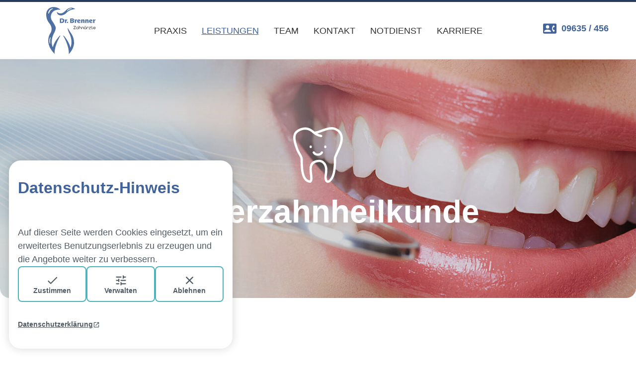

--- FILE ---
content_type: text/html; charset=utf-8
request_url: https://www.dr-peter-brenner.de/leistungen/kinderzahnheilkunde
body_size: 8143
content:
<!DOCTYPE html>
<html lang="de" dir="ltr">
<head>

<meta charset="utf-8">
<!-- 
	This website is powered by TYPO3 - inspiring people to share!
	TYPO3 is a free open source Content Management Framework initially created by Kasper Skaarhoj and licensed under GNU/GPL.
	TYPO3 is copyright 1998-2026 of Kasper Skaarhoj. Extensions are copyright of their respective owners.
	Information and contribution at https://typo3.org/
-->



<title>Zahnarztpraxis Dr. Brenner Bärnau: Kinderzahnheilkunde</title>
<meta name="generator" content="TYPO3 CMS" />
<meta name="viewport" content="width=device-width, initial-scale=1.0" />
<meta name="robots" content="index,follow" />
<meta name="twitter:card" content="summary" />
<meta name="language" content="de" />


<link rel="stylesheet" href="/typo3conf/ext/c3base/Resources/Public/Css/reset.css?1752139213" media="all">
<link rel="stylesheet" href="/typo3conf/ext/c3cookie/Resources/Public/Style/c3kie.css?1750933636" media="all">
<link rel="stylesheet" href="/typo3conf/ext/c3base/Resources/Public/Lib/swiper/css/swiper.min.css?1752139213" media="all">
<link rel="stylesheet" href="/typo3conf/ext/c3base/Resources/Public/Css/c3StyledContent.css?1752139213" media="all">
<link rel="stylesheet" href="/typo3conf/ext/c3base/Resources/Public/Lib/hamburger/hamburgers.min.css?1752139213" media="all">
<link rel="stylesheet" href="/typo3conf/ext/c3base/Resources/Public/Lib/lightbox/css/lightbox.min.css?1752139213" media="all">
<link rel="stylesheet" href="/typo3conf/ext/c3template/Resources/Public/Style/template.css?1752139207" media="all">
<link rel="stylesheet" href="/typo3conf/ext/c3template/Resources/Public/Font/icomoon/style.css?1752139207" media="all">
<link rel="stylesheet" href="/typo3conf/ext/c3local/Resources/Public/Style/local.css?1752159502" media="all">









<style type="text/css">
    

    :root {--background-color-main: #ffffff;--background-color-header: #ffffff;--background-color-footer: #333333;--height-header: 120px;--height-banner: 480px;--background-color-slider-controls: #273b5f;--background-color-nav1: #41639A;--background-color-nav2: #273B5F;--font-color-header: #333333;--font-color-nav1: #fff;--font-color-nav2: #fff;--background-color-news-list-item: #41639A;--font-color-news-list-item: #fff;--background-color-color1: #41639A;--background-color-color2: #273b5f;--background-color-color3: #728EC1;--background-color-color4: #F2F2F2;--background-color-accordion-header: #273b5f;--background-color-accordion-content: #41639A;--font-color-accordion-header: #fff;--font-color-accordion-content: #fff;--background-color-tab-header: #41639A;--background-color-tab-content: #41639A;--font-color-tab-header: #41639A;--font-color-tab-content: #fff;--background-color-keywords: #917866;--background-color-breadcrumbs: #917866;--background-color-accent: #273b5f;--background-color-button: transparent;--background-color-form: #fff;--font-color-main: #4d4d4d;--font-color-keywords: #fff;--font-color-footer: #fff;--font-color-color1: #fff;--font-color-color2: #fff;--font-color-color3: #fff;--font-color-color4: #41639A;--font-color-breadcrumbs: #fff;--padding-layout1: 55px;--padding-layout2: 30px;--border-radius-main: 20px;--border-radius-secondary: 5px;--border-radius-form: 5px;--height-text-and-image: 570px;--padding-text-and-image: 55px;--font-size-main: 18px;--layout-content-width: 1170px;--border-color-form: transparent;--padding-news-list-item: 30px;--font-color-button: #273b5f;--font-color-accent: #41639A;}@media(max-width:600px){:root{--font-size-main:14px}}@media(max-width:600px){:root{--padding-layout1:30px}}


</style>






<link rel="canonical" href="https://www.dr-peter-brenner.de/leistungen/kinderzahnheilkunde"/>

</head>
<body
        class="fe-layout-0 language-0 page-id-66 scrollFade-1"
        data-fe-layout="0"
        data-language="0"
        data-page-id="66"
        data-scroll-fade-activated="1"
>

    
    

    <header class="page-header  header-fixed">

        
    <div class="desktop">

        <div class="side logo">

            <a title="Startseite" href="/">

                <div class="logo-img" style="background-image: url(/typo3conf/ext/c3template/Resources/Public/Elements/logo.svg)"></div>

            </a>

        </div>

        <nav role="navigation" aria-label="Main Navigation">
    
    
    <ul class="menu level-1">
        
            <li class="menu-item   ">
                <a href="/praxis" class="menu-link">Praxis</a>
                
            </li>
        
            <li class="menu-item is-active  is-parent">
                <a href="/leistungen" class="menu-link">Leistungen</a>
                
                    
    
    <ul class="menu level-2">
        
            <li class="menu-item   ">
                <a href="/leistungen/prophylaxe" class="menu-link">Prophylaxe</a>
                
            </li>
        
            <li class="menu-item   ">
                <a href="/leistungen/aesthetik" class="menu-link">Ästhetik</a>
                
            </li>
        
            <li class="menu-item   ">
                <a href="/leistungen/zahnerhaltung" class="menu-link">Zahnerhaltung</a>
                
            </li>
        
            <li class="menu-item   ">
                <a href="/leistungen/endodontie" class="menu-link">Endodontie</a>
                
            </li>
        
            <li class="menu-item   ">
                <a href="/leistungen/parodontitisbehandlung" class="menu-link">Parodontitisbehandlung</a>
                
            </li>
        
            <li class="menu-item   ">
                <a href="/leistungen/hochwertiger-zahnersatz" class="menu-link">Hochwertiger Zahnersatz</a>
                
            </li>
        
            <li class="menu-item is-active is-current ">
                <a href="/leistungen/kinderzahnheilkunde" class="menu-link">Kinderzahnheilkunde</a>
                
            </li>
        
            <li class="menu-item   ">
                <a href="/leistungen/implantologie" class="menu-link">Implantologie</a>
                
            </li>
        
            <li class="menu-item   ">
                <a href="/leistungen/zahnaerztliche-chirurgie" class="menu-link">Zahnärztliche Chirurgie</a>
                
            </li>
        
            <li class="menu-item   ">
                <a href="/leistungen/schienentherapie" class="menu-link">Schienentherapie</a>
                
            </li>
        
    </ul>

                
            </li>
        
            <li class="menu-item   ">
                <a href="/team" class="menu-link">Team</a>
                
            </li>
        
            <li class="menu-item   ">
                <a href="/kontakt-1" class="menu-link">Kontakt</a>
                
            </li>
        
            <li class="menu-item   ">
                <a href="/notdienst" class="menu-link">Notdienst</a>
                
            </li>
        
            <li class="menu-item   ">
                <a href="/karriere" class="menu-link">Karriere</a>
                
            </li>
        
    </ul>

</nav>




        <div class="side other-content">

            

                    

                        

                            
<div id="c3" class="frame frame-default frame-type-textmedia container-color-none frame-layout-0   no-grid"><div class="ce-textpic ce-center ce-above"><div class="ce-bodytext"><p><a href="tel:+499635456" class="phone-button">09635 / 456</a></p></div></div></div>



                        

                    

                

        </div>

    </div>

        
    <div class="mobile">

        <nav role="navigation" aria-label="Main Navigation">
    
    
    <ul class="menu level-1">
        
            <li class="menu-item   ">
                <a href="/praxis" class="menu-link">Praxis</a>
                
            </li>
        
            <li class="menu-item is-active  is-parent">
                <a href="/leistungen" class="menu-link">Leistungen</a>
                
                    
    
    <ul class="menu level-2">
        
            <li class="menu-item   ">
                <a href="/leistungen/prophylaxe" class="menu-link">Prophylaxe</a>
                
            </li>
        
            <li class="menu-item   ">
                <a href="/leistungen/aesthetik" class="menu-link">Ästhetik</a>
                
            </li>
        
            <li class="menu-item   ">
                <a href="/leistungen/zahnerhaltung" class="menu-link">Zahnerhaltung</a>
                
            </li>
        
            <li class="menu-item   ">
                <a href="/leistungen/endodontie" class="menu-link">Endodontie</a>
                
            </li>
        
            <li class="menu-item   ">
                <a href="/leistungen/parodontitisbehandlung" class="menu-link">Parodontitisbehandlung</a>
                
            </li>
        
            <li class="menu-item   ">
                <a href="/leistungen/hochwertiger-zahnersatz" class="menu-link">Hochwertiger Zahnersatz</a>
                
            </li>
        
            <li class="menu-item is-active is-current ">
                <a href="/leistungen/kinderzahnheilkunde" class="menu-link">Kinderzahnheilkunde</a>
                
            </li>
        
            <li class="menu-item   ">
                <a href="/leistungen/implantologie" class="menu-link">Implantologie</a>
                
            </li>
        
            <li class="menu-item   ">
                <a href="/leistungen/zahnaerztliche-chirurgie" class="menu-link">Zahnärztliche Chirurgie</a>
                
            </li>
        
            <li class="menu-item   ">
                <a href="/leistungen/schienentherapie" class="menu-link">Schienentherapie</a>
                
            </li>
        
    </ul>

                
            </li>
        
            <li class="menu-item   ">
                <a href="/team" class="menu-link">Team</a>
                
            </li>
        
            <li class="menu-item   ">
                <a href="/kontakt-1" class="menu-link">Kontakt</a>
                
            </li>
        
            <li class="menu-item   ">
                <a href="/notdienst" class="menu-link">Notdienst</a>
                
            </li>
        
            <li class="menu-item   ">
                <a href="/karriere" class="menu-link">Karriere</a>
                
            </li>
        
    </ul>

</nav>




        <div class="side menu-toggle">

            

<div class="hamburger hamburger--3dx">
    <div class="hamburger-box">
        <div class="hamburger-inner"></div>
    </div>
</div>

        </div>

        <div class="middle logo">

            <a title="Startseite" href="/">

                <div class="logo-img" style="background-image: url(/typo3conf/ext/c3template/Resources/Public/Elements/logo.svg)"></div>

            </a>

        </div>

        <div class="side other-content">

            

                    

                        

                            
<div id="c3" class="frame frame-default frame-type-textmedia container-color-none frame-layout-0   no-grid"><div class="ce-textpic ce-center ce-above"><div class="ce-bodytext"><p><a href="tel:+499635456" class="phone-button">09635 / 456</a></p></div></div></div>



                        

                    

                

        </div>

    </div>


    </header>



    

        

                <div class="header-banner "
                     style="height:auto"
                     data-initial-height="auto"
                     data-height-banner>

                    <div class="banner-outer-wrap">

                        <div id="banner">

                            
                                    
                                        
<div id="c269" class="banner-item"><div class="c3base-bannerImage widthContainer-page"><div class="mediaWrap"><picture><source srcset="/fileadmin/_processed_/f/a/csm_Header_Leistungen_07c90ef406.jpg" media="(max-width: 500px)"><source srcset="/fileadmin/_processed_/f/a/csm_Header_Leistungen_61abe44f47.jpg" media="(max-width: 768px)"><source srcset="/fileadmin/_processed_/f/a/csm_Header_Leistungen_717635b527.jpg" media="(max-width: 1200px)"><source srcset="/fileadmin/_processed_/f/a/csm_Header_Leistungen_97f1e23044.jpg" media="(max-width: 1920px)"><source srcset="/fileadmin/_processed_/f/a/csm_Header_Leistungen_a973352d9f.jpg" media="(min-width: 1921px)"><img src="/fileadmin/_processed_/f/a/csm_Header_Leistungen_97f1e23044.jpg" width="1920" height="823" alt="" /></picture></div><div class="contentWrap widthContainer-content"><div class="content-icon"><img src="/fileadmin/user_upload/leistungsicons/kinderzahnheilkunde.svg" width="100" height="113" alt="" /></div><div class="ce-bodytext"><h1 class="align-center">Kinderzahnheilkunde</h1></div></div></div></div>

                                    
                                

                        </div>

                    </div>

                </div>

            

    



    


    


    <main>

        
        
<div id="c271" class="frame frame-default frame-type-grid grid-type-1col frame-layout-0 frame-space-before-medium frame-space-after-default grid-elements-reverse-0 container-color-none grid-columns-color-none grid-align-vertical-start grid-child-align-vertical-start checkerboard-0 column_height-0"><div class="container"><div class="row "><div class="col-md-12  "><div id="c270" class="frame frame-text frame-type-textmedia container-color-none frame-layout-0  frame-space-after-large no-grid"><div class="ce-textpic ce-center ce-above"><div class="ce-bodytext"><header><div class="header-layout-2 "><h2 class="align-center">Vertrauen als Basis für Behandlung</h2></div></header><p class="align-center">Unser Praxisteam geht spielerisch und mit großem Einfühlungsvermögen auf die kleinen Patienten ein. Noch bevor Behandlungsbedarf entsteht sollten erste Kennenlerntermine in Kombination mit Kontrolluntersuchungen für Vertrauen und einen positiven Eindruck bei Ihrem Kind sorgen. Neben einer gründlichen Reinigung der Kinderzähne und Härtung des Zahnschmelzes mit Fluorid, sowie Versiegelung der Kauflächen, führen wir Ihren Nachwuchs geduldig und altersgerecht in die Zahnpflege ein.<br> Wichtig ist die Verwendung kindgerechter Begriffe - bitte vermeiden Sie negative Wörter wie „Spritze“, „Bohrer“ oder „Angst“. Mit viel Geduld setzen wir alles daran, dass Ihr Kind stressfrei (und gerne) zu uns kommt.</p></div></div></div><div id="c361" class="frame frame-default frame-type-textmedia container-color-none frame-layout-0 frame-space-before-default frame-space-after-default no-grid"><div class="ce-textpic ce-center ce-above"><div class="ce-bodytext"><p class="align-center"><a href="/leistungen" class="link-button">Zurück zur Leistungsübersicht</a></p><p class="align-center">&nbsp;</p></div></div></div></div></div></div></div>


        
        

    </main>



    



    <footer>

        
<div id="c240" class="frame frame-default frame-type-grid grid-type-1col frame-layout-0 frame-space-before- frame-space-after- grid-elements-reverse-0 container-color-none grid-columns-color-color1 grid-align-vertical-start grid-child-align-vertical-start checkerboard-0 column_height-0"><div class="container"><div class="row "><div class="col-md-12  "><div id="c241" class="frame frame-text frame-type-textmedia container-color-none frame-layout-0  frame-space-after-medium no-grid"><div class="ce-textpic ce-center ce-above"><div class="ce-bodytext"><header><div class="header-layout-2 "><h2 class="align-center">Termin vereinbaren</h2></div></header><p class="align-center">Sie möchten gerne einen Termin in unserer Praxis vereinbaren? Rufen Sie uns gerne an oder lassen Sie sich ganz bequem von uns zurückrufen. Hinterlassen Sie uns über nebenstehendes Formular einfach Ihren Namen und Ihre Telefonnummer, und wir rufen Sie zurück.</p></div></div></div><div id="c243" class="frame frame-default frame-type-grid grid-type-2col frame-layout-0 frame-space-before- frame-space-after- grid-elements-reverse-0 container-color-none grid-columns-color-color3 grid-align-vertical-start grid-child-align-vertical-start checkerboard-0 column_height-0"><div class="container"><div class="row "><div class="col-md-6  "><div id="c245" class="frame frame-default frame-type-textmedia container-color-none frame-layout-padding2   no-grid"><div class="ce-textpic ce-center ce-above"><div class="ce-bodytext"><header><div class="header-layout-2 "><h3>Anrufen</h3></div></header><p><a href="tel:+499635456" class="phone-button">09635 / 456</a></p></div></div></div></div><div class="col-md-6  "><div id="c416" class="frame frame-default frame-type-list container-color- frame-layout-padding2   no-grid"><div class="tx-powermail"><div class="container-fluid"><form data-powermail-validate="data-powermail-validate" data-validate="html5" enctype="multipart/form-data" name="field" class="powermail_form powermail_form_3   " action="/leistungen/kinderzahnheilkunde?tx_powermail_pi1%5Baction%5D=create&amp;tx_powermail_pi1%5Bcontroller%5D=Form&amp;cHash=a0f33831d0d46043f65410e8825e9f6f#c416" method="post"><div><input type="hidden" name="tx_powermail_pi1[__referrer][@extension]" value="Powermail" /><input type="hidden" name="tx_powermail_pi1[__referrer][@controller]" value="Form" /><input type="hidden" name="tx_powermail_pi1[__referrer][@action]" value="form" /><input type="hidden" name="tx_powermail_pi1[__referrer][arguments]" value="YTowOnt907ac2c85a9bece9af28ec9a94d1935bceccd4a01" /><input type="hidden" name="tx_powermail_pi1[__referrer][@request]" value="{&quot;@extension&quot;:&quot;Powermail&quot;,&quot;@controller&quot;:&quot;Form&quot;,&quot;@action&quot;:&quot;form&quot;}14849fe390fab88178d587fec1fef84e66901025" /><input type="hidden" name="tx_powermail_pi1[__trustedProperties]" value="{&quot;field&quot;:{&quot;name&quot;:1,&quot;telefonnummer&quot;:1,&quot;datenschutz&quot;:[1],&quot;__hp&quot;:1},&quot;mail&quot;:{&quot;form&quot;:1}}bb34c942baccbe4c69a0e546e2753e06bae6ca1e" /></div><div class="powermail_fieldset powermail_fieldset_3 "><legend class="powermail_legend h4 align-left">Rückruf anfordern</legend><div class="powermail_fieldwrap powermail_fieldwrap_type_input powermail_fieldwrap_name  "><label for="powermail_field_name" class="powermail_label" title="">
        Name
        
    </label><div class="powermail_field"><input required="required" aria-required="true" data-powermail-required-message="Dieses Feld muss ausgefüllt werden!" class="powermail_input  " id="powermail_field_name" type="text" name="tx_powermail_pi1[field][name]" value="" /></div></div><div class="powermail_fieldwrap powermail_fieldwrap_type_input powermail_fieldwrap_telefonnummer  "><label for="powermail_field_telefonnummer" class="powermail_label" title="">
        Telefonnummer
        
    </label><div class="powermail_field"><input required="required" aria-required="true" data-powermail-required-message="Dieses Feld muss ausgefüllt werden!" class="powermail_input  " id="powermail_field_telefonnummer" type="text" name="tx_powermail_pi1[field][telefonnummer]" value="" /></div></div><div class="powermail_fieldwrap powermail_fieldwrap_type_check powermail_fieldwrap_datenschutz nolabel "><div class="powermail_field"><div class="checkbox "><label for="powermail_field_datenschutz_1"><input type="hidden" name="tx_powermail_pi1[field][datenschutz]" value="" /><input required="required" aria-required="true" data-powermail-required-message="Dieses Feld muss ausgefüllt werden!" data-powermail-errors-container=".powermail_field_error_container_datenschutz" data-powermail-class-handler=".powermail_fieldwrap_datenschutz &gt; div &gt; div" class="powermail_checkbox powermail_checkbox_19" id="powermail_field_datenschutz_1" type="checkbox" name="tx_powermail_pi1[field][datenschutz][]" value="Akzeptiert" />
					Ich akzeptiere die <a href="/datenschutz">Datenschutzbedingungen</a>.
					<span class="checkmark"></span></label></div><div class="powermail_field_error_container powermail_field_error_container_datenschutz"></div></div></div><div class="powermail_fieldwrap powermail_fieldwrap_type_submit powermail_fieldwrap_rueckrufanfordern  "><div class="powermail_field "><input class="powermail_submit" type="submit" value="Rückruf anfordern" /></div></div></div><input class="powermail_form_uid" type="hidden" name="tx_powermail_pi1[mail][form]" value="3" /><div style="margin-left: -99999px; position: absolute;"><label for="powermail_hp_3">
			Diese Feld nicht ausfüllen!
		</label><input autocomplete="new-powermail-hp-3" aria-hidden="true" id="powermail_hp_3" tabindex="-1" type="text" name="tx_powermail_pi1[field][__hp]" value="" /></div></form></div></div>
</div></div></div></div></div></div></div></div></div>


<div id="c230" class="frame frame-default frame-type-grid grid-type-1col frame-layout-0 frame-space-before-small frame-space-after-medium grid-elements-reverse-0 container-color-none grid-columns-color-none grid-align-vertical-start grid-child-align-vertical-start checkerboard-0 column_height-0"><div class="container"><div class="row "><div class="col-md-12  "><div class="frame frame-default frame-type-dce-map frame-space-before- frame-space-after- no-grid"><div id="maps-wrapper" style="display: flex; justify-content: center; background-color: #ffffff; border-radius: 20px;"><div id="maps-inner" style="display:flex; width: 500px; flex-direction: column; align-items:center; row-gap: 50px; margin: 40px auto;"><span id="maps-text" style="text-align:center; color: #4d4d4d;">
    	Für die Anzeige von Google Maps werden Dienste von Drittanbietern verwendet.
    </span><button id="showMaps" style="
    display: inline-block;
    background: #273b5f;
    border: 1px solid #273b5f !important;
    padding: 10px 3%;
    margin: 10px 0;
    color: #fff !important;
    text-decoration: none;
    text-transform: none;
    white-space: nowrap;
    cursor: pointer;
	border-radius: 5px;
    ">
      Google Maps anzeigen
    </button></div></div><script>
  let iFrame = '<iframe src="https://www.google.com/maps/embed?pb=!1m18!1m12!1m3!1d2165.018060934796!2d12.428775864759196!3d49.81135562105866!2m3!1f0!2f0!3f0!3m2!1i1024!2i768!4f13.1!3m3!1m2!1s0x47a068f88819a101%3A0xdcb3f2fb7c0e6cb7!2sHerr%20Dr.%20Peter%20Brenner!5e0!3m2!1sde!2sde!4v1623401264979!5m2!1sde!2sde" width="600" height="450" style="border:0;" allowfullscreen="" loading="lazy"></iframe>';
  let btn = document.getElementById("showMaps");
  let wrapper = document.getElementById("maps-wrapper")
  
  if (sessionStorage.getItem("showMaps") == "true") {
    wrapper.innerHTML = iFrame;
  } else {
    btn.addEventListener("click", function() {
      sessionStorage.setItem("showMaps", true);
      wrapper.innerHTML = iFrame;
    });
  }
</script></div></div></div></div></div>


<div id="c225" class="frame frame-default frame-type-grid grid-type-3col frame-layout-0 frame-space-before- frame-space-after- grid-elements-reverse-0 container-color-none grid-columns-color-none grid-align-vertical-start grid-child-align-vertical-start checkerboard-0 column_height-0"><div class="container"><div class="row "><div class="col-md-4  "><div id="c226" class="frame frame-default frame-type-textmedia container-color-none frame-layout-0   no-grid"><div class="ce-textpic ce-center ce-above"><div class="ce-bodytext"><header><div class="header-layout-2 "><h3>Dr. Brenner - Zahnärzte</h3></div></header></div></div></div><div id="c229" class="frame frame-default frame-type-menu_subpages container-color- frame-layout-0   no-grid"><ul><li><a href="/" title="Home"><span>Home</span></a></li><li><a href="/kontakt-1" title="Kontakt"><span>Kontakt</span></a></li><li><a href="/notdienst" title="Notdienst"><span>Notdienst</span></a></li><li><a href="/karriere" title="Karriere"><span>Karriere</span></a></li><li><a href="/impressum" title="Impressum"><span>Impressum</span></a></li><li><a href="/datenschutz" title="Datenschutz"><span>Datenschutz</span></a></li></ul></div></div><div class="col-md-4  "><div id="c236" class="frame frame-default frame-type-shortcut container-color- frame-layout-0   no-grid"><div class="frame frame-default frame-type-dce-times container-color-color4 frame-layout-0 frame-space-before- frame-space-after- no-grid"><div class="times-header"><h3>Öffnungszeiten</h3><a href="#c241" class="link-button link-button-filled">Termin vereinbaren</a></div><div class="times-table"><table><tr data-week-day="1"><td><span class="long-day">Montag</span><span class="short-day">Mo</span></td><td>08:00 - 12:00</td><td>14:00 - 18:00</td></tr><tr data-week-day="2"><td><span class="long-day">Dienstag</span><span class="short-day">Di</span></td><td>08:00 - 12:00</td><td>14:00 - 18:00</td></tr><tr data-week-day="3"><td><span class="long-day">Mittwoch</span><span class="short-day">Mi</span></td><td>08:00 - 12:00</td><td></td></tr><tr data-week-day="4"><td><span class="long-day">Donnerstag</span><span class="short-day">Do</span></td><td>08:00 - 12:00</td><td>14:00 - 18:00</td></tr><tr data-week-day="5"><td><span class="long-day">Freitag</span><span class="short-day">Fr</span></td><td>08:00 - 14:00</td><td></td></tr></table></div></div></div></div><div class="col-md-4  "><div id="c228" class="frame frame-default frame-type-textmedia container-color-none frame-layout-0   no-grid"><div class="ce-textpic ce-center ce-above"><div class="ce-bodytext"><header><div class="header-layout-2 "><h3>Kontakt</h3></div></header><p>Marktplatz 7<br> 95671 Bärnau</p><p>09635 / 456</p></div></div></div></div></div></div></div>


    </footer>



<style nonce="" id="c3cookie-styles">
:root {
    --c3cookie-override-color-background:#FFFFFF;--c3cookie-override-color-font:#525c66;--c3cookie-override-color-primary:#4db3bd;--c3cookie-override-color-muted:#cfdae6;--c3cookie-override-border-radius-full:1000px;--c3cookie-override-border-radius-large:24px;--c3cookie-override-border-radius-small:8px;
}
</style><template id="c3cookie-template"><div class="c3cookie" data-layout="default"><html data-namespace-typo3-fluid="true"><button class="c3cookie-flag" id="c3cookie-flag" title="Cookie Einstellungen öffnen"><c3cookie-icon icon="cookie"></c3cookie-icon></button><dialog class="c3cookie-dialog" id="c3cookie-dialog"><div class="c3cookie-pages"><div class="c3cookie-page" data-page="info" tabindex="0" aria-labelledby="c3cookie-page-info-header"><div class="c3cookie-page-header"><h2 id="c3cookie-page-info-header">Datenschutz-Hinweis</h2></div><div class="c3cookie-page-body"><p class="c3cookie-text">Auf dieser Seite werden Cookies eingesetzt, um ein erweitertes Benutzungserlebnis zu erzeugen und die Angebote weiter zu verbessern.</p><div class="c3cookie-buttons"><button class="c3cookie-button" type="button" data-action="accept-all"><c3cookie-icon icon="done"></c3cookie-icon>
    Zustimmen
</button><button class="c3cookie-button" type="button" data-action="manage"><c3cookie-icon icon="tune"></c3cookie-icon>
                Verwalten
            </button><button class="c3cookie-button" type="button" data-action="deny-all"><c3cookie-icon icon="close"></c3cookie-icon>
    Ablehnen
</button></div><a class="c3cookie-privacy-link" target="_blank" href="/powermail-storage">
        Datenschutzerklärung
        <c3cookie-icon icon="open_in_new"></c3cookie-icon></a></div></div><div class="c3cookie-page" data-page="settings" tabindex="0" aria-labelledby="c3cookie-page-settings-header"><div class="c3cookie-page-header"><button class="c3cookie-back-btn" data-target="info" title="Zurück"><c3cookie-icon icon="arrow_back"></c3cookie-icon></button><h2 id="c3cookie-page-settings-header">Cookies verwalten</h2></div><div class="c3cookie-page-body"><form data-tracking="/?tx_c3cookie_ajax%5Baction%5D=analyze&amp;tx_c3cookie_ajax%5Bcontroller%5D=Ajax&amp;type=1613381&amp;cHash=3cae925f7f9007dd606cedde06759a57" class="c3cookie-toggles" id="c3cookie-form" action="/?tx_c3cookie_ajax%5Baction%5D=cookieScriptContainer&amp;tx_c3cookie_ajax%5Bcontroller%5D=Ajax&amp;type=1613379&amp;cHash=be73a6c814f01a29855c4b2e3125ad44" method="post"><div><input type="hidden" name="tx_c3cookie_default[__referrer][@extension]" value="C3cookie" /><input type="hidden" name="tx_c3cookie_default[__referrer][@controller]" value="Default" /><input type="hidden" name="tx_c3cookie_default[__referrer][@action]" value="cookie" /><input type="hidden" name="tx_c3cookie_default[__referrer][arguments]" value="YTowOnt907ac2c85a9bece9af28ec9a94d1935bceccd4a01" /><input type="hidden" name="tx_c3cookie_default[__referrer][@request]" value="{&quot;@extension&quot;:&quot;C3cookie&quot;,&quot;@controller&quot;:&quot;Default&quot;,&quot;@action&quot;:&quot;cookie&quot;}ec2296930ae65022cff53c8d3a3a32c9cab8b54a" /><input type="hidden" name="tx_c3cookie_default[__trustedProperties]" value="{&quot;language&quot;:1,&quot;values&quot;:1}9e41ca6c3931f06691ddee1316809f3966c89e64" /></div><input id="cookie-fe-language" type="hidden" name="tx_c3cookie_default[language]" value="0" /><input id="values" type="hidden" name="tx_c3cookie_default[values]" value="" /><label class="c3cookie-toggle"><span class="c3cookie-toggle-text"><b id="c3cookie-storage-0-title">Notwendige Cookies&nbsp;</b><span id="c3cookie-storage-0-description">helfen dabei, eine Webseite nutzbar zu machen, indem sie Grundfunktionen wie Seitennavigation und Zugriff auf sichere Bereiche der Webseite ermöglichen. Die Webseite kann ohne diese Cookies nicht richtig funktionieren.</span></span><input type="checkbox"
                                   class="c3cookie-toggle-checkbox"
                                   name="storages"
                                   aria-labelledby="c3cookie-storage-0-title"
                                   aria-describedby="c3cookie-storage-0-description"
                                   value="basic"
                                   disabled
                                   checked></label><label class="c3cookie-toggle"><span class="c3cookie-toggle-text"><b id="c3cookie-storage-1-title">Technische Cookies&nbsp;</b><span id="c3cookie-storage-1-description">helfen dabei, das Benutzererlebnis auf der Webseite zu verbessern, indem zusätzliche Funktionen freigeschaltet werden.</span></span><input type="checkbox"
                                   class="c3cookie-toggle-checkbox"
                                   name="storages"
                                   aria-labelledby="c3cookie-storage-1-title"
                                   aria-describedby="c3cookie-storage-1-description"
                                   value="functionality"></label></form><div class="c3cookie-buttons "><button class="c3cookie-button" form="c3cookie-form" type="submit" data-action="save-settings"><c3cookie-icon icon="save"></c3cookie-icon>
                Speichern
            </button><button class="c3cookie-button c3cookie-button--muted" type="button" data-action="show-purposes"><c3cookie-icon icon="list"></c3cookie-icon>
                Zwecke ansehen
            </button></div><a class="c3cookie-privacy-link" target="_blank" href="/powermail-storage">
        Datenschutzerklärung
        <c3cookie-icon icon="open_in_new"></c3cookie-icon></a></div></div><div class="c3cookie-page" data-page="purposes" tabindex="0" aria-labelledby="c3cookie-page-purposes-header"><div class="c3cookie-page-header"><button class="c3cookie-back-btn" data-target="settings" title="Zurück"><c3cookie-icon icon="arrow_back"></c3cookie-icon></button><h2 id="c3cookie-page-purposes-header">Zwecke ansehen</h2></div><div class="c3cookie-tab-headers"
         role="tablist"
         aria-label="Cookie Kategorie wählen"><button class="c3cookie-tab-header"
                    id="c3cookie-purpose-0-header"
                    role="tab"
                    aria-controls="c3cookie-purpose-0-body">
                1
                Notwendige Cookies
            </button><button class="c3cookie-tab-header"
                    id="c3cookie-purpose-1-header"
                    role="tab"
                    aria-controls="c3cookie-purpose-1-body">
                13
                Technische Cookies
            </button></div><div class="c3cookie-page-body"><div class="c3cookie-tab-panels"><div class="c3cookie-tab-panel"
                     id="c3cookie-purpose-0-body"
                     tabindex="0"
                     role="tabpanel"
                     aria-labelledby="c3cookie-purpose-0-header"><p class="c3cookie-text">
                        Notwendige Cookies
                        helfen dabei, eine Webseite nutzbar zu machen, indem sie Grundfunktionen wie Seitennavigation und Zugriff auf sichere Bereiche der Webseite ermöglichen. Die Webseite kann ohne diese Cookies nicht richtig funktionieren.
                    </p><section class="c3cookie-purpose-list-wrap" aria-labelledby="c3cookie-section-c3cookie"><h3 id="c3cookie-section-c3cookie">C3 Cookie</h3><dl class="c3cookie-purpose-list"><div class="c3cookie-purpose-list-item"><dt>c3kie&nbsp;</dt><dd><span>Speichert den Zustimmungsstatus des Benutzers ob das Cookie-Fenster angezeigt werden soll.</span><div class="c3cookie-purpose-list-tags"><span title="Herausgeber">example.org</span><span title="Speicherdauer">180 Tage</span><span title="Typ">HTTP Cookie</span></div></dd></div></dl></section></div><div class="c3cookie-tab-panel"
                     id="c3cookie-purpose-1-body"
                     tabindex="0"
                     role="tabpanel"
                     aria-labelledby="c3cookie-purpose-1-header"><p class="c3cookie-text">
                        Technische Cookies
                        helfen dabei, das Benutzererlebnis auf der Webseite zu verbessern, indem zusätzliche Funktionen freigeschaltet werden.
                    </p><section class="c3cookie-purpose-list-wrap" aria-labelledby="c3cookie-section-youtube"><h3 id="c3cookie-section-youtube">YouTube</h3><dl class="c3cookie-purpose-list"><div class="c3cookie-purpose-list-item"><dt>yt-player-headers-readable&nbsp;</dt><dd><span>Wird verwendet, um die optimale Videoqualität basierend auf den Geräte- und Netzwerkeinstellungen des Besuchers zu bestimmen.</span><div class="c3cookie-purpose-list-tags"><span title="Herausgeber">YouTube</span><span title="Speicherdauer">Persistent </span><span title="Typ">HTML Local Storage</span></div></dd></div><div class="c3cookie-purpose-list-item"><dt>VISITOR_INFO1_LIVE&nbsp;</dt><dd><span>Versucht, die Bandbreite der Nutzer auf Seiten mit integrierten YouTube-Videos abzuschätzen.</span><div class="c3cookie-purpose-list-tags"><span title="Herausgeber">YouTube</span><span title="Speicherdauer">179 Tage</span><span title="Typ">HTTP Cookie</span></div></dd></div><div class="c3cookie-purpose-list-item"><dt>YSC&nbsp;</dt><dd><span>Registriert eine eindeutige ID, um Statistiken darüber zu führen, welche Videos von YouTube der Benutzer gesehen hat.</span><div class="c3cookie-purpose-list-tags"><span title="Herausgeber">YouTube</span><span title="Speicherdauer">Session </span><span title="Typ">HTTP Cookie</span></div></dd></div><div class="c3cookie-purpose-list-item"><dt>yt.innertube::nextId&nbsp;</dt><dd><span>Registriert eine eindeutige ID, um Statistiken darüber zu führen, welche Videos von YouTube der Benutzer gesehen hat.</span><div class="c3cookie-purpose-list-tags"><span title="Herausgeber">YouTube</span><span title="Speicherdauer">Persistent </span><span title="Typ">HTML Local Storage</span></div></dd></div><div class="c3cookie-purpose-list-item"><dt>yt.innertube::requests&nbsp;</dt><dd><span>Registriert eine eindeutige ID, um Statistiken darüber zu führen, welche Videos von YouTube der Benutzer gesehen hat.</span><div class="c3cookie-purpose-list-tags"><span title="Herausgeber">YouTube</span><span title="Speicherdauer">Persistent </span><span title="Typ">HTML Local Storage</span></div></dd></div><div class="c3cookie-purpose-list-item"><dt>ytidb::LAST_RESULT_ENTRY_KEY&nbsp;</dt><dd><span>Speichert die Videoplayer-Einstellungen des Benutzers mit eingebettetem YouTube-Video.</span><div class="c3cookie-purpose-list-tags"><span title="Herausgeber">YouTube</span><span title="Speicherdauer">Persistent </span><span title="Typ">HTML Local Storage</span></div></dd></div><div class="c3cookie-purpose-list-item"><dt>yt-remote-cast-available&nbsp;</dt><dd><span>Speichert die Videoplayer-Einstellungen des Benutzers mit eingebettetem YouTube-Video.</span><div class="c3cookie-purpose-list-tags"><span title="Herausgeber">YouTube</span><span title="Speicherdauer">Session </span><span title="Typ">HTML Local Storage</span></div></dd></div><div class="c3cookie-purpose-list-item"><dt>yt-remote-cast-installed&nbsp;</dt><dd><span>Speichert die Videoplayer-Einstellungen des Benutzers mit eingebettetem YouTube-Video.</span><div class="c3cookie-purpose-list-tags"><span title="Herausgeber">YouTube</span><span title="Speicherdauer">Session </span><span title="Typ">HTML Local Storage</span></div></dd></div><div class="c3cookie-purpose-list-item"><dt>yt-remote-connected-devices&nbsp;</dt><dd><span>Speichert die Videoplayer-Einstellungen des Benutzers mit eingebettetem YouTube-Video.</span><div class="c3cookie-purpose-list-tags"><span title="Herausgeber">YouTube</span><span title="Speicherdauer">Persistent </span><span title="Typ">HTML Local Storage</span></div></dd></div><div class="c3cookie-purpose-list-item"><dt>yt-remote-device-id&nbsp;</dt><dd><span>Speichert die Videoplayer-Einstellungen des Benutzers mit eingebettetem YouTube-Video.</span><div class="c3cookie-purpose-list-tags"><span title="Herausgeber">YouTube</span><span title="Speicherdauer">Persistent </span><span title="Typ">HTML Local Storage</span></div></dd></div><div class="c3cookie-purpose-list-item"><dt>yt-remote-fast-check-period&nbsp;</dt><dd><span>Speichert die Videoplayer-Einstellungen des Benutzers mit eingebettetem YouTube-Video.</span><div class="c3cookie-purpose-list-tags"><span title="Herausgeber">YouTube</span><span title="Speicherdauer">Session </span><span title="Typ">HTML Local Storage</span></div></dd></div><div class="c3cookie-purpose-list-item"><dt>yt-remote-session-app&nbsp;</dt><dd><span>Speichert die Videoplayer-Einstellungen des Benutzers mit eingebettetem YouTube-Video.</span><div class="c3cookie-purpose-list-tags"><span title="Herausgeber">YouTube</span><span title="Speicherdauer">Session </span><span title="Typ">HTML Local Storage</span></div></dd></div><div class="c3cookie-purpose-list-item"><dt>yt-remote-session-name&nbsp;</dt><dd><span>Speichert die Videoplayer-Einstellungen des Benutzers mit eingebettetem YouTube-Video.</span><div class="c3cookie-purpose-list-tags"><span title="Herausgeber">YouTube</span><span title="Speicherdauer">Session </span><span title="Typ">HTML Local Storage</span></div></dd></div></dl></section></div></div><a class="c3cookie-privacy-link" target="_blank" href="/powermail-storage">
        Datenschutzerklärung
        <c3cookie-icon icon="open_in_new"></c3cookie-icon></a></div></div></div></dialog></div></template><script type="application/json" id="c3cookie-storages">
        [{"key":"basic","forced":true,"additionalConsentKeys":[]},{"key":"functionality","forced":false,"additionalConsentKeys":[]},{"key":"ad","forced":false,"additionalConsentKeys":["ad_user_data","ad_personalization"]},{"key":"analytics","forced":false,"additionalConsentKeys":[]}]
    </script><script type="application/json" id="c3cookie-settings">
        {"host":"www.dr-peter-brenner.de","path":"\/","base":"https:\/\/www.dr-peter-brenner.de\/"}
    </script><script type="application/json" id="c3cookie-assets">
        {"icons":{"cookie":"\/typo3conf\/ext\/c3cookie\/Resources\/Public\/Assets\/Icons\/cookie.svg","tune":"\/typo3conf\/ext\/c3cookie\/Resources\/Public\/Assets\/Icons\/tune.svg","done":"\/typo3conf\/ext\/c3cookie\/Resources\/Public\/Assets\/Icons\/done.svg","arrow_back":"\/typo3conf\/ext\/c3cookie\/Resources\/Public\/Assets\/Icons\/arrow_back.svg","open_in_new":"\/typo3conf\/ext\/c3cookie\/Resources\/Public\/Assets\/Icons\/open_in_new.svg","close":"\/typo3conf\/ext\/c3cookie\/Resources\/Public\/Assets\/Icons\/close.svg","save":"\/typo3conf\/ext\/c3cookie\/Resources\/Public\/Assets\/Icons\/save.svg","list":"\/typo3conf\/ext\/c3cookie\/Resources\/Public\/Assets\/Icons\/list.svg"}}
    </script>


<script src="/typo3conf/ext/c3base/Resources/Public/Lib/jquery/jquery.min.js?1752139213"></script>
<script src="/typo3conf/ext/c3base/Resources/Public/Lib/jquery-ui-1.12.1.custom/jquery-ui.min.js?1752139213"></script>
<script src="/typo3conf/ext/c3base/Resources/Public/Lib/swiper/js/swiper.min.js?1752139213"></script>
<script src="/typo3conf/ext/c3base/Resources/Public/JavaScript/base.js?1752139213"></script>
<script src="/typo3conf/ext/c3base/Resources/Public/Lib/hamburger/hamburger.js?1752139213"></script>
<script src="/typo3conf/ext/c3base/Resources/Public/Lib/lightbox/js/lightbox.min.js?1752139213"></script>


<script src="/typo3conf/ext/c3cookie/Resources/Public/JavaScript/c3kie.js?1750933636" type="module"></script>
<script src="/typo3conf/ext/powermail/Resources/Public/JavaScript/Powermail/Form.min.js?1729255648" defer="defer"></script>
<script src="/typo3conf/ext/c3template/Resources/Public/JavaScript/template.js?1752139207"></script>
<script src="/typo3conf/ext/c3local/Resources/Public/JavaScript/local.js?1752139211"></script>




</body>
</html>

--- FILE ---
content_type: text/css; charset=utf-8
request_url: https://www.dr-peter-brenner.de/typo3conf/ext/c3cookie/Resources/Public/Style/c3kie.css?1750933636
body_size: 1903
content:
.c3cookie-video-preview {
  position: relative;
}
.c3cookie-video-preview img {
  object-fit: cover;
  aspect-ratio: 16/9;
  max-width: 100%;
}
.c3cookie-video-preview-button {
  position: absolute;
  left: 50%;
  top: 50%;
  width: 68px;
  height: 48px;
  margin-left: -34px;
  margin-top: -24px;
  -webkit-transition: opacity 0.25s cubic-bezier(0, 0, 0.2, 1);
  transition: opacity 0.25s cubic-bezier(0, 0, 0.2, 1);
  z-index: 63;
  cursor: pointer;
  background: none;
  border: none;
  outline: none;
}
.c3cookie-video-preview-button svg {
  position: absolute;
  left: 0;
  top: 0;
  width: 100%;
  height: 100%;
}
.c3cookie-video-preview-button svg .ytp-large-play-button-bg {
  -webkit-transition: fill 0.1s cubic-bezier(0.4, 0, 1, 1), fill-opacity 0.1s cubic-bezier(0.4, 0, 1, 1);
  transition: fill 0.1s cubic-bezier(0.4, 0, 1, 1), fill-opacity 0.1s cubic-bezier(0.4, 0, 1, 1);
  fill: #212121;
  fill-opacity: 0.8;
}
.c3cookie-video-preview-disclaimer {
  position: absolute;
  bottom: 0;
  width: 100%;
  left: 0;
  background: rgba(33, 33, 33, 0.8);
  color: #fff;
  text-align: left;
  font-size: 10px;
  padding: 20px;
  line-height: 1.2em;
}

:root {
  --c3cookie-color-font: var(--c3cookie-override-color-font, #525c66);
  --c3cookie-color-backgorund: var(--c3cookie-override-color-background, #fff);
  --c3cookie-color-primary: var(--c3cookie-override-color-primary, #4db3bd);
  --c3cookie-color-muted: var(--c3cookie-override-color-muted, #cfdae6);
  --c3cookie-transition-default: .3s;
  --c3cookie-shadow: 0 0 1rem rgba(0, 0, 0, .16);
  --c3cookie-border-radius-full: var(--c3cookie-override-border-radius-full, 1000px);
  --c3cookie-border-radius-large: var(--c3cookie-override-border-radius-large, 24px);
  --c3cookie-border-radius-small: var(--c3cookie-override-border-radius-small, 8px);
  --c3cookie-max-height: 52rem;
}
@media (max-width: 600px) {
  :root {
    --c3cookie-max-height: 100vh;
  }
}

.c3cookie ::-webkit-scrollbar {
  width: 0.5rem;
}
.c3cookie ::-webkit-scrollbar-track {
  background: transparent;
}
.c3cookie ::-webkit-scrollbar-thumb {
  background-color: var(--c3cookie-color-font);
  border-radius: var(--c3cookie-border-radius-full);
  border: 0.125rem solid var(--c3cookie-color-backgorund);
}
.c3cookie :where(h2), .c3cookie :where(h3) {
  font-size: 1rem;
  font-weight: 700;
  color: inherit;
  line-height: inherit;
  margin: 0 !important;
}
.c3cookie :where(h3) {
  margin-bottom: 1rem !important;
}
.c3cookie :where(button) {
  background: transparent;
  font: inherit;
  margin: 0;
  padding: 0;
  border: none;
  cursor: pointer;
  color: inherit;
}
.c3cookie c3cookie-icon svg {
  width: 1.5rem;
  height: auto;
  display: block;
}
.c3cookie [hidden] {
  display: none;
}
.c3cookie-flag {
  position: fixed;
  bottom: 1rem;
  left: 1rem;
  padding: 0.375rem;
  box-sizing: content-box;
  border-radius: var(--c3cookie-border-radius-full);
  box-shadow: var(--c3cookie-shadow);
  background: var(--c3cookie-color-backgorund);
  z-index: 100;
  color: var(--c3cookie-color-font);
  border: 2px solid var(--c3cookie-color-backgorund);
  transition: var(--c3cookie-transition-default) border-color;
}
.c3cookie-flag:hover {
  border-color: var(--c3cookie-color-primary);
}
.c3cookie-flag c3cookie-icon svg {
  width: 2rem;
}
.c3cookie-dialog {
  background: var(--c3cookie-color-backgorund);
  border-radius: var(--c3cookie-border-radius-large);
  position: fixed;
  left: 1rem;
  bottom: 1rem;
  max-width: calc(100% - 2rem);
  width: 25rem;
  box-shadow: var(--c3cookie-shadow);
  z-index: 100;
  border: none;
  padding: 0;
  color: var(--c3cookie-color-font);
  line-height: 1.5;
  right: auto;
  overflow: visible;
  max-height: calc(100% - 2rem);
}
@media (max-width: 600px) {
  .c3cookie-dialog {
    left: 0;
    bottom: 0;
    top: auto !important;
    max-width: 100%;
    width: 100% !important;
    border-bottom-left-radius: 0;
    border-bottom-right-radius: 0;
  }
}
.c3cookie-dialog::backdrop {
  background: rgba(0, 0, 0, 0.6);
}
@media (prefers-reduced-transparency: reduce) {
  .c3cookie-dialog::backdrop {
    background: #666666;
  }
}
.c3cookie-page {
  display: none;
  max-height: min(var(--c3cookie-max-height), 100vh - 2rem);
  border-radius: var(--c3cookie-border-radius-large);
}
.c3cookie-page:focus-visible {
  outline: 2px solid currentColor;
}
.c3cookie-page--active {
  display: flex;
  flex-direction: column;
}
.c3cookie-page-header {
  view-transition-name: c3cookie-page-header;
  display: flex;
  gap: 0.5rem;
  padding: 2rem 1rem 1rem;
}
.c3cookie-page-body {
  view-transition-name: c3cookie-page-body;
  overflow-y: auto;
  padding: 0 1rem 2rem;
}
.c3cookie-page[data-page=purposes] .c3cookie-page-body {
  padding-top: 2rem;
}
@media (max-width: 600px) {
  .c3cookie-page[data-page=purposes] {
    max-height: 100dvh;
    height: calc(100dvh - 2rem);
  }
}
.c3cookie-buttons {
  display: flex;
  gap: 0.5rem;
}
.c3cookie-buttons--2col {
  display: grid;
  grid-template-columns: 1fr 1fr;
}
.c3cookie-button {
  font-size: 0.75rem !important;
  font-weight: 700 !important;
  display: flex !important;
  flex-direction: column !important;
  justify-content: center !important;
  align-items: center !important;
  gap: 0.1875rem !important;
  border-radius: var(--c3cookie-border-radius-small) !important;
  border: 2px solid var(--c3cookie-color-primary) !important;
  height: 4rem !important;
  background: transparent !important;
  width: 100% !important;
  cursor: pointer !important;
  transition: var(--c3cookie-transition-default) background, var(--c3cookie-transition-default) border-color !important;
  padding: 0 !important;
  color: inherit !important;
}
.c3cookie-button::before, .c3cookie-button::after {
  content: none !important;
}
.c3cookie-button:hover {
  background: color-mix(in srgb, var(--c3cookie-color-primary), transparent 80%) !important;
}
.c3cookie-button--muted {
  border-color: var(--c3cookie-color-muted) !important;
}
.c3cookie-button--muted:hover {
  border-color: var(--c3cookie-color-primary) !important;
  background: transparent !important;
}
.c3cookie-button--small {
  width: auto !important;
  height: auto !important;
  padding: 1rem !important;
  display: inline-flex !important;
}
.c3cookie-text {
  margin-bottom: 2rem;
}
.c3cookie-toggles {
  margin: 1rem 0 2rem;
}
.c3cookie-toggle {
  display: flex;
  gap: 1rem;
  cursor: pointer;
  color: inherit;
}
.c3cookie-toggle-text {
  flex-grow: 1;
}
.c3cookie-toggle input {
  appearance: none !important;
  -webkit-appearance: none !important;
  width: 3rem !important;
  height: 1.5rem !important;
  border-radius: var(--c3cookie-border-radius-full) !important;
  border: 2px solid var(--c3cookie-color-muted) !important;
  flex-shrink: 0 !important;
  margin: 0 !important;
  cursor: pointer !important;
  padding: 0.125rem !important;
  display: block !important;
  transition: var(--c3cookie-transition-default) background, var(--c3cookie-transition-default) border-color !important;
  background: var(--c3cookie-color-backgorund) !important;
}
.c3cookie-toggle input:hover {
  border-color: var(--c3cookie-color-primary) !important;
}
.c3cookie-toggle input::before {
  content: "";
  display: block !important;
  width: 1rem !important;
  height: 1rem !important;
  background: var(--c3cookie-color-font) !important;
  border-radius: var(--c3cookie-border-radius-full) !important;
  position: relative !important;
  left: 0 !important;
  margin: 0 !important;
  transform: none !important;
  border: none !important;
  transition: var(--c3cookie-transition-default) background, var(--c3cookie-transition-default) left !important;
}
.c3cookie-toggle input::after {
  display: none !important;
}
.c3cookie-toggle input:checked {
  background: var(--c3cookie-color-font) !important;
  border-color: var(--c3cookie-color-font) !important;
}
.c3cookie-toggle input:checked::before {
  background: var(--c3cookie-color-backgorund) !important;
  left: calc(100% - 1rem) !important;
}
.c3cookie-toggle input:disabled {
  background: var(--c3cookie-color-muted) !important;
  border-color: var(--c3cookie-color-muted) !important;
}
.c3cookie-toggle + .c3cookie-toggle {
  border-top: 1px solid var(--c3cookie-color-muted) !important;
  margin-top: 1rem !important;
  padding-top: 1rem !important;
}
.c3cookie-tab-headers {
  view-transition-name: c3cookie-tabs;
  display: flex;
  gap: 0.25rem;
  padding: 0 1rem 1rem;
  border-bottom: 1px solid var(--c3cookie-color-muted);
  flex-shrink: 0;
  scroll-padding: 1rem;
  flex-wrap: wrap;
}
.c3cookie-tab-header {
  border-radius: var(--c3cookie-border-radius-full);
  border: 2px solid var(--c3cookie-color-muted);
  color: inherit;
  font: inherit;
  font-weight: 700;
  height: 1.75rem;
  padding: 0 0.75rem;
  background: transparent;
  cursor: pointer;
  scroll-snap-align: start;
  white-space: nowrap;
  font-size: 0.875rem;
  transition: var(--c3cookie-transition-default) border-color;
}
@media (max-width: 600px) {
  .c3cookie-tab-header {
    font-size: 0.75rem;
  }
}
.c3cookie-tab-header:hover {
  border-color: var(--c3cookie-color-primary);
}
.c3cookie-tab-header[aria-selected=true] {
  background: var(--c3cookie-color-font);
  border-color: var(--c3cookie-color-font);
  color: var(--c3cookie-color-backgorund);
}
.c3cookie-tab-panel:focus-visible {
  outline: 2px solid currentColor;
}
.c3cookie-purpose-list-wrap + .c3cookie-purpose-list-wrap {
  margin-top: 2rem;
}
.c3cookie-purpose-list-item {
  font-size: 0.75rem;
}
.c3cookie-purpose-list-item dt {
  display: inline;
  font-weight: 700;
}
.c3cookie-purpose-list-item dd {
  display: inline;
}
.c3cookie-purpose-list-item + .c3cookie-purpose-list-item {
  margin-top: 1rem;
  padding-top: 1rem;
  border-top: 1px solid var(--c3cookie-color-muted);
}
.c3cookie-purpose-list-tags {
  display: flex;
  gap: 0.25rem;
  flex-wrap: wrap;
  margin-top: 0.5rem;
}
.c3cookie-purpose-list-tags span {
  height: 1.5rem;
  padding: 0 0.5rem;
  border-radius: var(--c3cookie-border-radius-full);
  border: 1px solid var(--c3cookie-color-muted);
  display: flex;
  align-items: center;
}
.c3cookie-back-btn {
  padding: 0.5rem;
  margin: -0.5rem;
}
.c3cookie-privacy-link {
  display: inline-flex;
  margin-top: 2rem;
  align-items: center;
  gap: 0.25rem;
  font-size: 0.75rem;
}
.c3cookie-privacy-link c3cookie-icon svg {
  width: 1em;
}
.c3cookie[data-layout=popup] .c3cookie-dialog {
  bottom: auto;
  right: 1rem;
  top: 2rem;
  margin: auto;
  width: 40rem;
}
@media (max-width: 600px) {
  .c3cookie[data-layout=popup] .c3cookie-dialog {
    bottom: 0;
  }
}
@media (min-width: 600px) {
  .c3cookie[data-layout=popup] .c3cookie-page {
    max-height: min(var(--c3cookie-max-height), 100vh - 4rem);
  }
}
.c3cookie-privacy {
  text-align: center;
}

/*# sourceMappingURL=c3kie.css.map */


--- FILE ---
content_type: text/css; charset=utf-8
request_url: https://www.dr-peter-brenner.de/typo3conf/ext/c3base/Resources/Public/Css/c3StyledContent.css?1752139213
body_size: 835
content:
/**
banner
 */
.c3base-bannerImage {
  position: relative;
}
.c3base-bannerImage .mediaWrap img {
  width: 100%;
  height: auto;
  display: block;
}
.c3base-bannerImage .mediaWrap picture {
  display: flex;
  justify-content: center;
  align-items: center;
}
.c3base-bannerImage .contentWrap {
  position: absolute;
  top: 0;
  left: 0;
  right: 0;
  bottom: 0;
  display: flex;
  flex-direction: column;
  justify-content: center;
}

.c3base-bannerBackgroundImage {
  position: relative;
}
.c3base-bannerBackgroundImage .mediaWrap, .c3base-bannerBackgroundImage .c3base-bannerBackgroundImage-image-container {
  position: absolute;
  left: 0;
  top: 0;
  width: 100%;
  height: 100%;
  background-size: cover;
  background-position: center;
  background-repeat: no-repeat;
}
.c3base-bannerBackgroundImage .mediaWrap {
  z-index: 1;
}
.c3base-bannerBackgroundImage .contentWrap {
  position: relative;
  z-index: 2;
}
.c3base-bannerBackgroundImage .ce-bodytext p:last-child {
  margin-bottom: 0;
}

.header-banner {
  position: relative;
  overflow: hidden;
  display: flex;
  align-items: center;
  justify-content: center;
}
.header-banner.fixedBackground .banner-outer-wrap {
  position: fixed;
}
.header-banner .banner-outer-wrap {
  width: 100%;
}
.header-banner .swiper-outer-wrap .swiper-button-prev {
  left: 10px;
}
.header-banner .swiper-outer-wrap .swiper-button-next {
  right: 10px;
}
.header-banner .swiper-pagination {
  bottom: 20px;
  width: 100%;
}
.header-banner .swiper-outer-wrap {
  position: static;
}

/**
swiper styling
 */
.swiper-outer-wrap.controlNav_false .swiper-pagination {
  display: none;
}
.swiper-outer-wrap.directionNav_false .swiper-button-prev, .swiper-outer-wrap.directionNav_false .swiper-button-next {
  display: none;
}
.swiper-outer-wrap .swiper-wrapper {
  align-items: center;
}
.swiper-outer-wrap .swiper-slide {
  overflow: hidden;
}
.swiper-outer-wrap .swiper-slide.swiper-slide-active {
  z-index: 1;
}
.swiper-outer-wrap .swiper-button-prev, .swiper-outer-wrap .swiper-button-next {
  background: none;
}
.swiper-outer-wrap .swiper-button-prev {
  transform: rotate(180deg);
  left: -40px;
}
.swiper-outer-wrap .swiper-button-next {
  right: -40px;
}

.swiper-outer-wrap {
  width: 100%;
  position: relative;
}

.frame .swiper-outer-wrap .swiper-button-prev,
.frame .swiper-outer-wrap .swiper-button-next {
  background: none;
}
.frame .swiper-outer-wrap .swiper-button-prev {
  left: -90px;
}
.frame .swiper-outer-wrap .swiper-button-next {
  right: -90px;
}
.frame .swiper-pagination {
  position: relative;
}
.frame .swiper-container-horizontal > .swiper-pagination-bullets {
  bottom: 0;
}
.frame .swiper-container-horizontal > .swiper-pagination-bullets .swiper-pagination-bullet {
  background: white;
  border: 1px solid #9B163C;
  opacity: 1;
}
.frame .swiper-container-horizontal > .swiper-pagination-bullets .swiper-pagination-bullet.swiper-pagination-bullet-active {
  background: #9B163C;
}

/**
swiper thumbs styling
 */
.swiper-container-thumbs .swiper-slide {
  opacity: 0.7;
}
.swiper-container-thumbs .swiper-slide.swiper-slide-thumb-active {
  opacity: 1;
}

/**
tabs
 */
.tab-content .tab-pane {
  display: none;
}
.tab-content .tab-pane.active {
  display: block;
}

/**
textmedia alignment
 */
.ce-headline-center {
  text-align: center;
}

.ce-headline-left {
  text-align: left;
}

.ce-headline-right {
  text-align: right;
}

.ce-gallery .ce-row {
  display: flex;
  width: 100%;
}

.ce-right figure {
  text-align: right;
}
.ce-right .ce-gallery .ce-row {
  justify-content: flex-end;
}

.ce-center figure {
  text-align: center;
}
.ce-center .ce-gallery .ce-row {
  justify-content: center;
}

s {
  text-decoration: line-through;
}

u {
  text-decoration: underline;
}

em {
  font-style: italic;
}

sub {
  vertical-align: sub;
  font-size: 0.8em;
}

sup {
  vertical-align: super;
  font-size: 0.8em;
}

strong, b {
  font-weight: 700;
}

main ul, main ol {
  list-style: initial;
}
main ul {
  list-style-type: disc;
}
main ol {
  list-style-type: decimal;
}

/**
image
 */
image.image-embed-item, img {
  max-width: 100%;
  height: auto;
  display: block;
}

/**
video
 */
video {
  width: 100%;
  height: auto;
}

/**
Instagram Feed
 */
.c3base-instagram {
  max-width: 1170px;
  margin: 0 auto;
}
.c3base-instagram-feed {
  display: flex;
  justify-content: space-between;
  align-items: flex-start;
}
.c3base-instagram-item {
  flex: 1 0 0;
}
.c3base-instagram-item:nth-child(n+2) {
  margin-left: 16px;
}

/*# sourceMappingURL=c3StyledContent.css.map */


--- FILE ---
content_type: text/css; charset=utf-8
request_url: https://www.dr-peter-brenner.de/typo3conf/ext/c3template/Resources/Public/Style/template.css?1752139207
body_size: 6926
content:
@charset "UTF-8";
:root {
  --layout-content-width: 1170px;
  --layout-grid-gap: 30px;
  --layout-space-small: 40px;
  --layout-space-medium: 60px;
  --layout-space-large: 80px;
}

.powermail_fieldwrap_type_check .powermail_field input, .powermail_fieldwrap_type_radio .powermail_field input, .powermail_fieldwrap_type_check .powermail_field input ~ span, .powermail_fieldwrap_type_radio .powermail_field input ~ span, .page-header.header-overlay:not(.header-mobile), .powermail_fieldwrap_type_file .powermail_field input, .text-and-image-wrap[data-image-orientation=imgBackground] .text-wrap:after, .image-slider-wrap .description, .image-slider-wrap .image-overlay {
  position: absolute;
}

.content-table .table-wrap:before, .content-table .table-wrap:after,
.frame-type-table .table-wrap:before,
.frame-type-table .table-wrap:after {
  position: relative;
}

.page-header.header-overlay:not(.header-mobile), .powermail_fieldwrap_type_file .powermail_field input, .text-and-image-wrap[data-image-orientation=imgBackground] .text-wrap:after, .image-slider-wrap .description, .image-slider-wrap .image-overlay {
  left: 0;
  right: 0;
}

.text-and-image-wrap[data-image-orientation=imgBackground] .text-wrap:after, .image-slider-wrap .description, .image-slider-wrap .image-overlay {
  top: 0;
  bottom: 0;
}

.frame-type-image {
  height: 100%;
  position: relative;
}
.frame-type-image > .ce-image .ce-gallery .ce-inner {
  flex-wrap: wrap;
}
.frame-type-image > .ce-image img {
  width: 100%;
  height: auto;
  object-fit: cover;
}
.frame-type-image .swiper-pagination {
  position: absolute;
  bottom: 10px;
  left: 0;
  width: 100%;
}

.page-header.header-mobile .mobile, .grid-type-simpleTabs .tab-headers, .text-and-image-wrap .text-wrap .body-text, .image-slider-wrap .description, .page-header > div, .swiper-outer-wrap, .page-header .mobile nav, .page-header .desktop nav > ul > li > a, .page-header .other-content, .news-list-view .page-navigation > .f3-widget-paginator, .powermail_fieldwrap_type_file .powermail_field .upload-field-wrap, .powermail_fieldwrap_type_file .powermail_field .upload-field-wrap label, .swiper-button-next, .swiper-button-prev, .keywords ul, .image-slider-wrap .image-overlay, .powermail_fieldwrap_type_check .powermail_field input ~ span, .powermail_fieldwrap_type_radio .powermail_field input ~ span, .page-header .desktop nav > ul, .grid-type-simpleTabs .tab-headers-wrap, .powermail_fieldwrap, .powermail_fieldwrap_type_submit .powermail_field, footer nav .level-1 {
  display: flex;
}

.page-header .desktop nav > ul, .text-and-image-wrap .text-wrap .body-text, .grid-type-simpleTabs .tab-headers-wrap, .powermail_fieldwrap, .powermail_fieldwrap_type_submit .powermail_field, footer nav .level-1, .swiper-button-next, .swiper-button-prev, .keywords ul, .image-slider-wrap .image-overlay, .powermail_fieldwrap_type_check .powermail_field input ~ span, .powermail_fieldwrap_type_radio .powermail_field input ~ span {
  justify-content: center;
}

.swiper-outer-wrap, .page-header .mobile nav, .page-header .desktop nav > ul > li > a, .page-header .other-content, .news-list-view .page-navigation > .f3-widget-paginator, .powermail_fieldwrap_type_file .powermail_field .upload-field-wrap, .powermail_fieldwrap_type_file .powermail_field .upload-field-wrap label, .swiper-button-next, .swiper-button-prev, .keywords ul, .image-slider-wrap .image-overlay, .powermail_fieldwrap_type_check .powermail_field input ~ span, .powermail_fieldwrap_type_radio .powermail_field input ~ span {
  align-items: center;
}

.page-header > div {
  justify-content: space-between;
}

.text-and-image-wrap .text-wrap .body-text, .image-slider-wrap .description {
  flex-direction: column;
}

.page-header .desktop {
  width: 100%;
  margin-left: auto;
  margin-right: auto;
}

.content-table .table-wrap:before, .content-table .table-wrap:after,
.frame-type-table .table-wrap:before,
.frame-type-table .table-wrap:after, .page-header .mobile nav .menu.level-2:before, .page-header .mobile nav .menu.level-3:before, .page-header .desktop nav .menu.level-2:before, .page-header .desktop nav .menu.level-3:before, .text-and-image-wrap[data-image-orientation=imgBackground] .text-wrap:after, .grid-type-simpleAccordion .container .row .accordion-outer-wrap .ui-accordion-header-icon:before, .grid-type-simpleAccordion .container .row .accordion-outer-wrap .ui-accordion-header-icon:after {
  content: "";
  display: block;
}

.page-header .mobile nav .menu.level-2:before, .page-header .mobile nav .menu.level-3:before, .page-header .desktop nav .menu.level-2:before, .page-header .desktop nav .menu.level-3:before, .text-and-image-wrap[data-image-orientation=imgBackground] .text-wrap:after, .grid-type-simpleAccordion .container .row .accordion-outer-wrap .ui-accordion-header-icon:before, .grid-type-simpleAccordion .container .row .accordion-outer-wrap .ui-accordion-header-icon:after {
  position: absolute;
}

.powermail_fieldwrap_type_check .powermail_field input, .powermail_fieldwrap_type_radio .powermail_field input {
  opacity: 0;
  top: 0;
  left: 0;
}

.powermail_fieldwrap_type_check .powermail_field input:checked ~ span:after, .powermail_fieldwrap_type_radio .powermail_field input:checked ~ span:after {
  display: block;
}
.powermail_fieldwrap_type_check .powermail_field input ~ span, .powermail_fieldwrap_type_radio .powermail_field input ~ span {
  left: 0;
  top: 0;
}

.lightbox, .news-list-item-wrap, .grid-type-simpleTabs .tab-headers .nav-item {
  font-weight: inherit;
  text-decoration: inherit;
}

.news-list-view .page-navigation > .f3-widget-paginator {
  padding-left: 0;
  list-style: none;
}

.content-table,
.frame-type-table {
  overflow-x: auto;
  overflow-y: hidden;
  margin-left: -20px;
  margin-right: -20px;
}
.content-table .table-wrap,
.frame-type-table .table-wrap {
  width: auto;
  max-width: 1110px;
  margin: auto;
  display: flex;
}
.content-table .table-wrap:before, .content-table .table-wrap:after,
.frame-type-table .table-wrap:before,
.frame-type-table .table-wrap:after {
  width: 20px;
  flex-shrink: 0;
}
.content-table table,
.frame-type-table table {
  width: 100%;
  min-width: 700px;
  color: inherit;
}
.content-table tr,
.frame-type-table tr {
  border-bottom: 1px solid;
}
.content-table tr:first-child td,
.frame-type-table tr:first-child td {
  text-transform: uppercase;
  font-weight: bold;
  min-width: 170px;
}
.content-table td,
.frame-type-table td {
  padding: 20px 15px;
  text-align: center;
}
.content-table td:first-child,
.frame-type-table td:first-child {
  text-align: left;
  text-transform: uppercase;
  font-weight: bold;
  padding: 20px 0;
}
.content-table caption,
.frame-type-table caption {
  caption-side: bottom;
  margin-top: 20px;
  text-align: left;
  font-style: italic;
}

.ce-textpic {
  width: 100%;
}
.ce-textpic.ce-above .ce-gallery {
  margin-bottom: 20px;
}
.ce-textpic.ce-left .ce-gallery {
  margin-right: 20px;
}
.ce-textpic.ce-right .ce-gallery {
  margin-left: 20px;
}
.ce-textpic.ce-below .ce-gallery {
  margin-top: 20px;
}

.ce-bodytext header {
  margin-bottom: 1em;
}

.page-header > div .logo div, .news-list-item-image, .text-and-image-wrap .image-wrap .image, .text-and-image-wrap.image-orientation-imgBackground .text-wrap {
  background-repeat: no-repeat;
}

.page-header > div .logo div, .news-list-item-image, .text-and-image-wrap .image-wrap .image, .text-and-image-wrap.image-orientation-imgBackground .text-wrap {
  background-position: center;
}

.news-list-item-image, .text-and-image-wrap .image-wrap .image, .text-and-image-wrap.image-orientation-imgBackground .text-wrap {
  background-size: cover;
}

.page-header > div .logo div {
  background-size: contain;
}

.image-slider-wrap {
  max-width: 100%;
  width: 100%;
}
.image-slider-wrap .description {
  background-color: rgba(0, 0, 0, 0.6);
  padding: 25px;
  opacity: 0;
  color: #fff;
  transition: 0.3s all;
  overflow: hidden auto;
}
.image-slider-wrap .description p {
  transform: translateY(30px);
  transition: 0.3s all;
}
.image-slider-wrap .image-wrap {
  position: relative;
}
.image-slider-wrap .image-overlay:hover .description {
  opacity: 1;
}
.image-slider-wrap .image-overlay:hover .description p {
  transform: translateY(0px);
}
.image-slider-wrap .image-overlay:hover .preview-title {
  opacity: 0;
  transform: translateY(-60px);
}
.image-slider-wrap .preview-title {
  margin: 0;
  color: #fff;
  opacity: 1;
  transition: 0.3s all;
  text-shadow: 0 0 20px black;
}
.image-slider-wrap figcaption {
  margin-top: 4px;
  font-size: 0.85em;
}
.image-slider-wrap .swiper-container {
  max-width: 100%;
}
.image-slider-wrap .swiper-container[data-show-overflow=true] {
  overflow: visible;
}
.image-slider-wrap .swiper-container[data-effect=fade] .swiper-slide:not(.swiper-slide-active) figcaption {
  opacity: 0;
}
.image-slider-wrap .swiper-container[data-effect=fade] .swiper-slide-active figcaption {
  opacity: 1;
}
.image-slider-wrap .swiper-container[data-effect=fade] figcaption {
  transition: 0.5s all;
}

.privacy-policy-text ol {
  counter-reset: item;
  list-style-type: none;
  padding-left: 35px;
}
.privacy-policy-text ol li {
  font-weight: 700;
  position: relative;
  margin: 0.8em 0;
}
.privacy-policy-text ol li:before {
  content: counters(item, ".") " ";
  counter-increment: item;
  display: block;
  position: absolute;
  left: -30px;
}
.privacy-policy-text ol li ol {
  padding-left: 42px;
}
.privacy-policy-text ol li ol li {
  font-weight: 400;
}
.privacy-policy-text ol li ol li:before {
  left: -42px;
}
.privacy-policy-text ul {
  padding-left: 42px;
  list-style-position: outside;
}
.privacy-policy-text ul li {
  font-weight: 400;
}
.privacy-policy-text ul li:before {
  content: none;
}

.simple-gallery-wrap .image-wrap {
  border-radius: var(--border-radius-main);
  overflow: hidden;
}

@media all and (-ms-high-contrast: none), (-ms-high-contrast: active) {
  .simple-gallery-wrap {
    width: 100%;
  }
  .simple-gallery-wrap .row {
    width: 100%;
  }
}
.text-and-image-wrap {
  width: 100%;
  border-radius: var(--border-radius-main);
  overflow: hidden;
}
.text-and-image-wrap.background-color-color1 {
  background-color: var(--background-color-color1);
  color: var(--font-color-color1);
}
.text-and-image-wrap.background-color-color2 {
  background-color: var(--background-color-color2);
  color: var(--font-color-color2);
}
.text-and-image-wrap.background-color-color3 {
  background-color: var(--background-color-color3);
  color: var(--font-color-color3);
}
.text-and-image-wrap.background-color-color4 {
  background-color: var(--background-color-color4);
  color: var(--font-color-color4);
}
.text-and-image-wrap .image-wrap {
  height: auto;
}
.text-and-image-wrap .image-wrap .image {
  margin: 0 -15px;
  height: 100%;
}
.text-and-image-wrap .image-wrap figure {
  height: 100%;
}
.text-and-image-wrap .image-wrap picture {
  display: flex;
  height: 100%;
  width: auto;
}
.text-and-image-wrap .image-wrap picture img {
  object-fit: cover;
}
.text-and-image-wrap .text-wrap {
  padding: var(--padding-text-and-image);
}
.text-and-image-wrap .text-wrap .body-text {
  height: 100%;
}
.text-and-image-wrap > div > div > div {
  height: var(--height-text-and-image);
}
.text-and-image-wrap[data-image-orientation=imgTop] .text-wrap, .text-and-image-wrap[data-image-orientation=imgBottom] .text-wrap {
  height: auto !important;
}
.text-and-image-wrap[data-image-orientation=imgTop] .image-wrap, .text-and-image-wrap[data-image-orientation=imgBottom] .image-wrap {
  border-radius: var(--border-radius-main);
  overflow: hidden;
}
.text-and-image-wrap[data-image-orientation=imgBackground] {
  position: relative;
}
.text-and-image-wrap[data-image-orientation=imgBackground] .image-wrap {
  position: absolute;
  width: 100%;
  height: 100%;
}
.text-and-image-wrap[data-image-orientation=imgBackground] .text-wrap {
  position: relative;
}
.text-and-image-wrap[data-image-orientation=imgBackground] .text-wrap .body-text {
  position: relative;
  z-index: 2;
  color: #fff;
}
.text-and-image-wrap[data-image-orientation=imgBackground] .text-wrap:after {
  z-index: 1;
  background: rgba(0, 0, 0, 0.75);
}
.text-and-image-wrap.image-orientation-imgBackground .text-wrap {
  padding: 0;
}
.text-and-image-wrap.image-orientation-imgBackground .text-wrap > .body-text {
  background-color: rgba(0, 0, 0, 0.5);
}

@media (max-width: 600px) {
  .text-and-image-wrap .image-wrap {
    margin: 0.5em !important;
    border-radius: var(--border-radius-main);
    overflow: hidden;
  }
  .text-and-image-wrap .text-wrap {
    height: auto !important;
  }
  .text-and-image-wrap[data-image-orientation=imgTop] .image-wrap, .text-and-image-wrap[data-image-orientation=imgBottom] .image-wrap {
    min-height: auto !important;
  }
}
@media all and (-ms-high-contrast: none), (-ms-high-contrast: active) {
  .text-and-image-wrap {
    width: 100%;
  }
}
.advanced-gallery {
  display: grid;
  grid-auto-columns: 1fr;
  grid-auto-rows: 1fr;
  grid-gap: 30px;
  grid-template-areas: "i1 i1 i2 i2 i2 i2" "i1 i1 i2 i2 i2 i2" "i3 i3 i4 i5 i7 i7" "i3 i3 i6 i6 i7 i7" "i8 i8 i8 i8 i9 i9" "i8 i8 i8 i8 i9 i9";
  position: absolute;
  width: 100%;
  height: 100%;
}
.advanced-gallery-wrap {
  width: 100%;
  height: 0;
  padding-bottom: 100%;
}
.advanced-gallery figure {
  height: 100%;
}
.advanced-gallery figure:nth-child(1) {
  grid-area: i1;
}
.advanced-gallery figure:nth-child(2) {
  grid-area: i2;
}
.advanced-gallery figure:nth-child(3) {
  grid-area: i3;
}
.advanced-gallery figure:nth-child(4) {
  grid-area: i4;
}
.advanced-gallery figure:nth-child(5) {
  grid-area: i5;
}
.advanced-gallery figure:nth-child(6) {
  grid-area: i6;
}
.advanced-gallery figure:nth-child(7) {
  grid-area: i7;
}
.advanced-gallery figure:nth-child(8) {
  grid-area: i8;
}
.advanced-gallery figure:nth-child(9) {
  grid-area: i9;
}
.advanced-gallery figure img {
  height: 100%;
  width: 100%;
  object-fit: cover;
}

@media (max-width: 600px) {
  .advanced-gallery {
    grid-gap: 20px;
    grid-template-areas: "i1 i1 i1 i1" "i1 i1 i1 i1" "i2 i2 i3 i3" "i2 i2 i3 i3" "i4 i5 i7 i7" "i6 i6 i7 i7" "i8 i8 i8 i8" "i8 i8 i8 i8" "i9 i9 . ." "i9 i9 . .";
  }
  .advanced-gallery-wrap {
    padding-bottom: 250%;
  }
}
.powermail_fieldwrap input[type=text],
.powermail_fieldwrap input[type=date],
.powermail_fieldwrap select,
.powermail_fieldwrap textarea {
  background: var(--background-color-form);
  border-radius: var(--border-radius-form);
  border-width: 1px;
  border-style: solid;
  border-color: var(--border-color-form);
  width: 100%;
  font-size: 1em;
  padding: 10px;
}

.powermail_label {
  max-width: 200px;
  width: 33%;
  font-size: 1em;
  font-weight: 700;
  padding: 10px 0;
  line-height: 1.75em;
}
.powermail_label .mandatory {
  font-weight: 300;
  margin-left: 4px;
  font-size: 0.8em;
}
.powermail_field {
  max-width: 400px;
  width: 67%;
}
.powermail_fieldwrap {
  width: 100%;
  margin-bottom: 15px;
}
.powermail_fieldwrap input[type=text].parsley-error,
.powermail_fieldwrap input[type=date].parsley-error,
.powermail_fieldwrap select.parsley-error,
.powermail_fieldwrap textarea.parsley-error {
  border-color: #e81919;
}
.powermail_fieldwrap textarea {
  resize: vertical;
}
.powermail_fieldwrap input,
.powermail_fieldwrap select {
  line-height: 1.75em;
  height: 50px;
}
.powermail_fieldwrap input[type=submit] {
  line-height: 1.25em;
}
.powermail_fieldwrap a {
  text-decoration: underline;
}
.powermail_fieldwrap_type_check .powermail_field > div, .powermail_fieldwrap_type_radio .powermail_field > div {
  padding: 4px 0;
  color: var(--border-color-form);
  border-color: var(--border-color-form);
}
.powermail_fieldwrap_type_check .powermail_field label, .powermail_fieldwrap_type_radio .powermail_field label {
  line-height: 20px;
  position: relative;
  padding-left: 36px;
  cursor: pointer;
  display: block;
}
.powermail_fieldwrap_type_check .powermail_field label > span, .powermail_fieldwrap_type_radio .powermail_field label > span {
  width: 1.25em;
  height: 1.25em;
  border-width: 1px;
  border-style: solid;
}
.powermail_fieldwrap_type_check .powermail_field label > span {
  border-radius: var(--border-radius-form);
  background: var(--background-color-form);
}
.powermail_fieldwrap_type_check .powermail_field label > span:after {
  border-right: 2px solid currentColor;
  border-bottom: 2px solid currentColor;
  transform: rotate(45deg);
  width: 5px;
  height: 10px;
  content: "";
  margin-top: -4px;
  margin-left: 1px;
  display: none;
}
.powermail_fieldwrap_type_radio .powermail_field label > span {
  border-radius: 100px;
}
.powermail_fieldwrap_type_radio .powermail_field label > span:after {
  border-radius: 100px;
  width: 10px;
  height: 10px;
  content: "";
  display: none;
  background: currentColor;
}
.powermail_fieldwrap_type_html .powermail_field, .powermail_fieldwrap_type_text .powermail_field {
  max-width: 100%;
  width: 100%;
}
.powermail_fieldwrap_type_file .powermail_field {
  position: relative;
}
.powermail_fieldwrap_type_file .powermail_field input {
  width: 0;
  height: 0;
  opacity: 0;
}
.powermail_fieldwrap_type_file .powermail_field .upload-field-wrap {
  width: 100%;
}
.powermail_fieldwrap_type_file .powermail_field .upload-field-wrap label {
  border-color: var(--border-color-form);
  border-width: 1px;
  border-style: solid;
  border-radius: var(--border-radius-form);
  background: var(--background-color-form);
  padding: 10px;
  min-height: 50px;
  word-break: break-all;
  width: 100%;
}
.powermail_fieldwrap_type_file .powermail_field .upload-field-wrap label.file-selected ~ .cancel-upload-button svg {
  transform: rotate(0deg);
}
.powermail_fieldwrap_type_file .powermail_field .upload-field-wrap .cancel-upload-button {
  position: absolute;
  right: 10px;
  width: 26px;
  height: 26px;
  cursor: pointer;
}
.powermail_fieldwrap_type_file .powermail_field .upload-field-wrap .cancel-upload-button svg {
  width: 100%;
  height: 100%;
  transform: rotate(45deg);
  transition: 0.4s transform;
}
.powermail_fieldwrap_type_file .powermail_field .upload-field-wrap .cancel-upload-button svg .a {
  fill: var(--border-color-form);
}
.powermail_fieldwrap_type_submit .powermail_field {
  max-width: 100%;
  width: 100%;
}
.powermail_fieldwrap_type_submit .powermail_field input {
  background: var(--background-color-form);
  border-radius: var(--border-radius-form);
  border-color: var(--border-color-form);
  border-width: 1px;
  border-style: solid;
  padding: 14px 20px 15px 20px;
}

@media (max-width: 600px) {
  .powermail_fieldwrap {
    display: block;
  }
  .powermail_label, .powermail_field {
    width: 100%;
    max-width: 100%;
  }
}
@media all and (-ms-high-contrast: none), (-ms-high-contrast: active) {
  .powermail_fieldwrap_type_check .powermail_field > div:not(.powermail_field_error_container) > label > span, .powermail_fieldwrap_type_radio .powermail_field > div:not(.powermail_field_error_container) > label > span {
    top: 0;
  }
}
.tx-powermail form {
  max-width: 600px;
  margin: auto;
}
.tx-powermail .powermail_fieldset {
  margin-bottom: 60px;
}
.tx-powermail .parsley-errors-list {
  padding-left: 0;
  margin: 4px 0 0 0;
  list-style-type: none;
}
.tx-powermail .parsley-errors-list li {
  margin: 0;
  color: #e81919;
}

.grid-type-simpleAccordion .container {
  overflow: visible;
}
.grid-type-simpleAccordion .container .row {
  align-items: flex-start !important;
}
.grid-type-simpleAccordion .container .row .accordion-outer-wrap {
  width: 100%;
}
.grid-type-simpleAccordion .container .row .accordion-outer-wrap h3 {
  padding: 15px 30px;
  background-color: var(--background-color-accordion-header);
  color: var(--font-color-accordion-header);
  font-size: 18px;
  line-height: 22px;
  margin-bottom: 0;
  cursor: pointer;
}
.grid-type-simpleAccordion .container .row .accordion-outer-wrap h3.ui-state-active {
  margin-bottom: 0;
}
.grid-type-simpleAccordion .container .row .accordion-outer-wrap h3.ui-accordion-header-collapsed {
  margin-bottom: 10px;
}
.grid-type-simpleAccordion .container .row .accordion-outer-wrap h3:after {
  display: none;
}
.grid-type-simpleAccordion .container .row .accordion-outer-wrap .ui-accordion-content {
  background-color: var(--background-color-accordion-content);
  color: var(--font-color-accordion-content);
  margin-bottom: 10px;
}
.grid-type-simpleAccordion .container .row .accordion-outer-wrap .ui-accordion-header-active .ui-accordion-header-icon:before {
  transform: rotate(45deg);
}
.grid-type-simpleAccordion .container .row .accordion-outer-wrap .ui-accordion-header-active .ui-accordion-header-icon:after {
  transform: rotate(135deg);
}
.grid-type-simpleAccordion .container .row .accordion-outer-wrap .ui-accordion-header-icon {
  position: absolute;
  right: 0;
  top: 0;
  height: 100%;
  width: 52px;
}
.grid-type-simpleAccordion .container .row .accordion-outer-wrap .ui-accordion-header-icon:before, .grid-type-simpleAccordion .container .row .accordion-outer-wrap .ui-accordion-header-icon:after {
  width: 16px;
  border: 1px solid var(--font-color-accordion-header);
  background-color: var(--font-color-accordion-header);
  transition: 0.3s all;
}
.grid-type-simpleAccordion .container .row .accordion-outer-wrap .ui-accordion-header-icon:before {
  transform: rotate(0deg);
  top: 50%;
  left: calc(50% - 8px);
}
.grid-type-simpleAccordion .container .row .accordion-outer-wrap .ui-accordion-header-icon:after {
  transform: rotate(90deg);
  left: calc(50% - 8px);
  top: 50%;
}
.grid-type-simpleAccordion .container .row .accordion-outer-wrap .accordion-content-wrap > div {
  width: 100%;
}

.grid-type-simpleTabs .tab-headers {
  margin: 0 -20px;
  overflow-x: auto;
}
.grid-type-simpleTabs .tab-headers:before, .grid-type-simpleTabs .tab-headers:after {
  content: "";
  height: 1px;
  width: 20px;
  flex-shrink: 0;
}
.grid-type-simpleTabs .tab-headers .nav-item {
  padding: 17px 20px;
  display: block;
  flex-shrink: 0;
  border: 1px solid var(--border-color-tab-header);
  color: var(--font-color-tab-header);
  cursor: pointer;
  user-select: none;
  font-weight: 700;
}
.grid-type-simpleTabs .tab-headers .nav-item.active {
  background: var(--background-color-tab-header);
  color: white;
}
.grid-type-simpleTabs .tab-content {
  margin-top: 20px;
  width: 100%;
}
.grid-type-simpleTabs .tab-pane {
  overflow: hidden;
  border-radius: var(--border-radius-secondary);
  background-color: var(--background-color-tab-content);
  color: var(--font-color-tab-content);
  display: none;
}
.grid-type-simpleTabs .tab-pane.active {
  display: block;
}

.news-single {
  max-width: 970px;
  padding: 30px 0;
  margin: auto;
}
.news-single .news-img-wrap {
  border-radius: var(--border-radius-secondary);
  overflow: hidden;
}
.news-single .news-img-wrap + .news-content-wrap {
  margin: -100px auto 0;
}
.news-single .news-img-wrap img {
  width: 100%;
}
.news-single .news-backlink-wrap {
  margin-bottom: 2em;
}
.news-single .news-backlink-wrap.mobile-backlink {
  display: none;
  margin-bottom: 0;
  margin-top: 20px;
}
.news-single .news-content-wrap {
  width: calc(100% - 140px);
}
.news-single .news-content-wrap > div {
  padding: 30px;
}
.news-single .news-header-wrap {
  max-width: 630px;
  background: var(--background-color-main);
  border-radius: var(--border-radius-secondary) var(--border-radius-secondary) 0 0;
  position: relative;
}
.news-single .news-header-wrap .date {
  margin-bottom: 12px;
}
.news-single .news-header-wrap .tags {
  margin-bottom: 16px;
}
.news-single .news-header-wrap .tags .news-tag {
  display: inline-block;
  padding: 7px 10px;
  background: var(--background-color-color1);
  color: var(--font-color-color1);
  border-radius: 100px;
  line-height: 1em;
}
.news-single .news-additional-images-wrap .image-wrap {
  overflow: hidden;
  border-radius: var(--border-radius-main);
}
.news-single .news-additional-images-wrap .image-wrap img {
  width: 100%;
}
.news-single .news-related-wrap > * {
  margin-bottom: 60px;
}
.news-single .news-related-wrap > *:last-child {
  margin-bottom: 0;
}
.news-single .news-related-wrap ul li {
  word-break: break-all;
}
.news-single .news-related-wrap .news-related-links a {
  margin-right: 6px;
}

@media (max-width: 768px) {
  .news-single .news-content-wrap {
    width: calc(100% - 70px);
  }
}
@media (max-width: 600px) {
  .news-single .news-content-wrap {
    margin-top: 0 !important;
    width: 100%;
  }
  .news-single .news-content-wrap > div {
    padding-left: 0;
    padding-right: 0;
  }
  .news-single .news-backlink-wrap.mobile-backlink {
    display: block;
  }
}
.news-list-view .page-navigation {
  width: 100%;
}
.news-list-view .page-navigation > .f3-widget-paginator {
  display: flex;
}
.news-list-view .page-navigation > .f3-widget-paginator > li {
  margin-right: 10px;
}
.news-list-view .page-navigation > .f3-widget-paginator > li:last-child {
  margin-right: 0;
}
.news-list-view .page-navigation > .f3-widget-paginator > li > a {
  font-weight: 300;
}
.news-list-view .page-navigation > .f3-widget-paginator > .current {
  font-weight: 700;
}
.news-list-show-more {
  margin-top: 40px;
}
.news-list-item-wrap {
  display: block;
  overflow: hidden;
  border-radius: var(--border-radius-main);
  background-color: var(--background-color-news-list-item);
  color: var(--font-color-news-list-item);
  height: 100%;
}
.news-list-item-image {
  height: 270px;
}
.news-list-item-image.no-media-placeholder {
  background: #808080;
}
.news-list-item-text {
  padding: var(--padding-news-list-item);
}
.news-list-item-text .header {
  display: flex;
  margin-bottom: 20px;
}
.news-list-item-text .header .date time {
  line-height: 1.5em;
}
.news-list-item-text .header .title {
  margin-right: 20px;
}
.news-list-item-text .header .title p {
  font-weight: 700;
}
.news-list-item-text .teaser-text p {
  display: inline;
}
.news-list-item-text .teaser-text .more-link {
  text-decoration: underline;
  display: inline-block;
  margin-left: 5px;
}
.news-list-layout-responsive-slider .swiper-container:not(.disabled) {
  overflow: visible;
  width: 100%;
}
.news-list-layout-responsive-slider .swiper-container.disabled .swiper-pagination {
  display: none;
}
.news-list-layout-responsive-slider .swiper-container.disabled .swiper-wrapper {
  display: grid;
  grid-template-columns: 1fr 1fr;
  grid-gap: 30px;
}

@media (max-width: 768px) {
  .news-list-layout-slider .swiper-container {
    width: 100%;
    overflow: visible;
  }
}
@media (max-width: 600px) {
  .news-list-item-image {
    height: 200px;
  }
}
.keywords {
  background-color: var(--background-color-keywords);
  color: var(--font-color-keywords);
  font-size: 0.8em;
}
.keywords ul {
  flex-wrap: wrap;
  margin: 0;
  list-style-type: none;
}
.keywords ul li {
  margin: 0;
}
.keywords ul li span {
  padding: 15px;
  display: inline-block;
}
.keywords ul li span:before {
  width: 0.6em;
  height: 1.1em;
  margin-right: 10px;
  border-right: 2px solid currentColor;
  border-bottom: 2px solid currentColor;
  display: inline-block;
  content: "";
  transform: rotate(45deg);
}

.breadcrumbs {
  background-color: var(--background-color-breadcrumbs);
}
.breadcrumbs ol {
  display: flex;
  list-style: none;
}
.breadcrumbs ol li {
  display: flex;
  align-items: center;
}
.breadcrumbs ol li:not(:last-child):after {
  display: block;
  content: "";
  width: 9px;
  height: 9px;
  border-bottom: 1px solid var(--font-color-color1);
  border-right: 1px solid var(--font-color-color1);
  transform: rotate(-45deg);
}
.breadcrumbs ol li a span {
  padding: 17px 15px;
  display: block;
  color: var(--font-color-breadcrumbs);
}

.c3base-bannerImage .contentWrap {
  color: #fff;
  padding: 0 4em;
}
.c3base-bannerImage .contentWrap .h6, .c3base-bannerImage .contentWrap h6, .c3base-bannerImage .contentWrap .h5, .c3base-bannerImage .contentWrap h5, .c3base-bannerImage .contentWrap .h4, .c3base-bannerImage .contentWrap h4, .c3base-bannerImage .contentWrap .h3, .c3base-bannerImage .contentWrap h3, .c3base-bannerImage .contentWrap .h2, .c3base-bannerImage .contentWrap h2, .c3base-bannerImage .contentWrap .h1, .c3base-bannerImage .contentWrap h1 {
  margin-bottom: 0;
  padding-bottom: 0;
}
.c3base-bannerImage .contentWrap .h6:after, .c3base-bannerImage .contentWrap h6:after, .c3base-bannerImage .contentWrap .h5:after, .c3base-bannerImage .contentWrap h5:after, .c3base-bannerImage .contentWrap .h4:after, .c3base-bannerImage .contentWrap h4:after, .c3base-bannerImage .contentWrap .h3:after, .c3base-bannerImage .contentWrap h3:after, .c3base-bannerImage .contentWrap .h2:after, .c3base-bannerImage .contentWrap h2:after, .c3base-bannerImage .contentWrap .h1:after, .c3base-bannerImage .contentWrap h1:after {
  display: none;
}
.header-banner {
  height: var(--height-banner);
  max-height: var(--height-banner);
}
.header-banner .swiper-outer-wrap {
  --arrow-color: #fff;
}
.header-banner .swiper-container {
  position: static;
}

.header-fixed.header-overlay + .no-banner-spacer {
  height: calc(var(--height-header) + 60px);
}
.header-fixed:not(.header-overlay) + .header-banner {
  margin-top: var(--height-header);
}
.header-fixed + .no-banner-spacer {
  display: block;
  margin-bottom: 1em;
  height: var(--height-header);
}
.header-fixed.header-mobile + .no-banner-spacer {
  height: calc(var(--height-header) * .75);
}
.header-fixed.header-mobile:not(.header-overlay) + .header-banner {
  margin-top: calc(var(--height-header) * .75);
}

footer {
  background-color: var(--background-color-footer);
  color: var(--font-color-footer);
}
footer nav .level-1 {
  margin: 0;
  padding: 35px 15px;
  flex-wrap: wrap;
  list-style: none;
}
footer nav .level-1 li {
  margin: 5px 15px;
  width: 100%;
  text-align: center;
}
footer nav .level-1 li > * {
  color: inherit;
}
footer nav .level-1 li a {
  text-decoration: none;
}

@media (min-width: 450px) {
  footer nav .level-1 li {
    width: auto;
    text-align: initial;
  }
}
.page-header {
  width: 100%;
  max-width: 100%;
  margin: 0 auto;
  height: var(--height-header);
  padding: 0 15px;
  color: var(--font-color-header);
  background-color: var(--background-color-header);
  z-index: 100;
}
.page-header.header-overlay {
  border-radius: var(--border-radius-main);
}
.page-header.header-overlay:not(.header-mobile) {
  max-width: 1170px;
  top: 30px;
}
.page-header.header-fixed {
  position: fixed !important;
}
.page-header.header-mobile {
  height: calc(var(--height-header) * .75);
  position: fixed;
}
.page-header.header-mobile .desktop {
  display: none;
}
.page-header > div {
  height: 100%;
}
.page-header > div .logo {
  padding: 10px 0;
}
.page-header > div .logo div {
  width: 100%;
  height: 100%;
}
.page-header nav ul {
  list-style: none !important;
  padding: 0;
  margin: 0;
}
.page-header nav ul ul {
  display: none;
}
.page-header nav ul li:hover > ul, .page-header nav ul li.hover > ul, .page-header nav ul li:focus-within > ul {
  display: block;
}
.page-header nav ul li a {
  text-decoration: none;
}
.page-header nav ul li a:focus ~ ul {
  display: block;
}
.page-header .mobile {
  display: none;
  align-items: center;
}
.page-header .mobile .side {
  width: 20%;
}
.page-header .mobile .middle {
  flex-grow: 1;
  height: 100%;
}
.page-header .mobile nav {
  width: 100%;
  height: calc(100vh - calc(var(--height-header) * .75));
  position: absolute;
  top: calc(var(--height-header) * .75);
  left: 0;
  transform: translateX(-100%);
  transition: 0.3s transform;
  background: var(--background-color-nav1);
  color: var(--font-color-nav1);
  overflow-y: scroll;
}
.mobile-menu-open .page-header .mobile nav {
  transform: translateX(0);
}
.page-header .mobile nav > ul {
  width: 100%;
  padding: 20px 0;
}
.page-header .mobile nav > ul li {
  width: 100%;
  text-align: center;
  padding: 4px 0;
}
.page-header .mobile nav > ul li a {
  display: block;
  padding: 15px 0;
}
.page-header .mobile nav .menu {
  position: relative;
  padding-left: 20px;
  padding-right: 20px;
}
.page-header .mobile nav .menu.level-2, .page-header .mobile nav .menu.level-3 {
  margin-top: 15px;
  padding-top: 15px;
  padding-bottom: 15px;
}
.page-header .mobile nav .menu.level-2:before, .page-header .mobile nav .menu.level-3:before {
  bottom: 100%;
  left: 50%;
  border-left: 10px solid transparent;
  border-right: 10px solid transparent;
  border-bottom: 10px solid var(--background-color-nav2);
  margin-left: -10px;
}
.page-header .mobile nav .menu.level-2 {
  background: var(--background-color-nav2);
}
.page-header .mobile nav .menu.level-3 {
  background: var(--background-color-nav1);
}
.page-header .mobile nav .menu.level-3:before {
  border-bottom-color: var(--background-color-nav1);
}
.page-header .desktop {
  max-width: 1170px;
  display: flex;
}
.page-header .desktop .side {
  width: 15%;
  flex-shrink: 0;
  min-width: 100px;
}
.page-header .desktop nav {
  width: 70%;
}
.page-header .desktop nav > ul {
  height: 100%;
}
.page-header .desktop nav > ul > li {
  height: 100%;
  margin: 0 5px;
}
.page-header .desktop nav > ul > li > a {
  height: 100%;
  padding: 0 10px;
}
.page-header .desktop nav .menu ul {
  position: absolute;
}
.page-header .desktop nav .menu li {
  position: relative;
}
.page-header .desktop nav .menu.level-1 ul li a {
  display: block;
  text-align: center;
  padding: 10px;
}
.page-header .desktop nav .menu.level-2, .page-header .desktop nav .menu.level-3 {
  padding: 20px 0;
}
.page-header .desktop nav .menu.level-2 {
  background: var(--background-color-nav1);
  color: var(--font-color-nav1);
  width: 200%;
  left: -50%;
}
.page-header .desktop nav .menu.level-2:before {
  bottom: 100%;
  left: 50%;
  border-left: 10px solid transparent;
  border-right: 10px solid transparent;
  border-bottom: 10px solid var(--background-color-nav1);
  margin-left: -10px;
}
.page-header .desktop nav .menu.level-3 {
  background: var(--background-color-nav2);
  color: var(--font-color-nav2);
  width: 100%;
  left: 100%;
  top: -20px;
}
.page-header .desktop nav .menu.level-3:before {
  right: 100%;
  top: 28px;
  border-right: 10px solid var(--background-color-nav2);
  border-top: 10px solid transparent;
  border-bottom: 10px solid transparent;
}
.page-header .other-content {
  justify-content: flex-end;
}

main {
  min-height: calc(100vh - (var(--height-header) + var(--height-footer) + 1em));
}
.header-banner ~ main {
  min-height: calc(100vh - (var(--height-header) + var(--height-banner) + var(--height-footer)));
}

.container {
  border-radius: var(--border-radius-main);
}

.frame-layout-padding1 {
  padding: var(--padding-layout1);
}
.frame-layout-padding2 {
  padding: var(--padding-layout2);
}

.scrollFade {
  position: relative;
  transition: 0.75s all;
  opacity: 1;
  top: 0;
}
.scrollFade.scrollFade-hidden {
  opacity: 0;
  top: 80px;
}

.swiper-outer-wrap {
  --arrow-color: var(--background-color-slider-controls);
  --controls-position: 18px;
}
.swiper-controls-position-outside {
  --controls-position: max(-140px, calc((100vw - 100%) / 2 * -1));
}
.swiper-controls-position-outside .swiper-container,
.swiper-controls-position-outside .swiper-overflow-wrap {
  width: calc(100vw - 100px);
  max-width: 100%;
}
.swiper-container[data-align-slides=center] .swiper-wrapper {
  align-items: center;
}
.swiper-container[data-align-slides=top] .swiper-wrapper {
  align-items: flex-start;
}
.swiper-container[data-align-slides=bottom] .swiper-wrapper {
  align-items: flex-end;
}
.swiper-container[data-align-slides=stretch] .swiper-wrapper {
  align-items: stretch;
}
.swiper-container[data-align-slides=stretch] .swiper-slide {
  height: auto;
}
.swiper-container-vertical {
  overflow: hidden !important;
}
.swiper-container-vertical .swiper-pagination {
  display: flex;
  justify-content: center;
}
.swiper-pagination-bullet {
  background: white;
  width: 12px;
  height: 12px;
  margin: 0 2px;
}
.swiper-pagination-bullet-active {
  opacity: 1;
  background: white;
}
.swiper-button-next, .swiper-button-prev {
  width: 50px;
  height: 60px;
  top: auto;
  box-sizing: content-box;
  margin: 0;
}
.swiper-button-next svg, .swiper-button-prev svg {
  height: 24px;
  width: 15px;
}
.swiper-button-next svg .nav-arrow, .swiper-button-prev svg .nav-arrow {
  fill: var(--arrow-color);
}
.swiper-button-next {
  right: var(--controls-position) !important;
}
.swiper-button-prev {
  left: var(--controls-position) !important;
}
.swiper-pagination {
  margin-top: 12px;
}
.swiper-pagination-bullet {
  margin: 0 1.5px !important;
  opacity: 1;
  border: 1px solid var(--background-color-slider-controls) !important;
}
.swiper-pagination-bullet-active {
  background: var(--background-color-slider-controls) !important;
}
.swiper-overflow-wrap {
  width: 100%;
  overflow: hidden;
  margin: auto;
}
.swiper-responsive {
  border-radius: 0;
}
.swiper-responsive.initialized {
  overflow: visible;
}
.swiper-responsive.initialized .swiper-wrapper {
  align-items: stretch;
}
.swiper-responsive.initialized .swiper-slide {
  height: auto;
}

@media (max-width: 600px) {
  .swiper-controls-position-outside .swiper-container {
    overflow: visible;
    width: auto;
  }
  .swiper-controls-position-outside .swiper-overflow-wrap {
    max-width: 100vw;
    width: 100%;
    overflow: visible;
  }
  .swiper-button-prev, .swiper-button-next {
    display: none;
  }
}
/* work-sans-300 - latin */
@font-face {
  font-family: "Work Sans";
  font-style: normal;
  font-weight: 300;
  src: url("/fileadmin/layout/font/work-sans-v17-latin-300.eot");
  /* IE9 Compat Modes */
  src: local(""), url("/fileadmin/layout/font/work-sans-v17-latin-300.eot?#iefix") format("embedded-opentype"), url("/fileadmin/layout/font/work-sans-v17-latin-300.woff2") format("woff2"), url("/fileadmin/layout/font/work-sans-v17-latin-300.woff") format("woff"), url("/fileadmin/layout/font/work-sans-v17-latin-300.ttf") format("truetype"), url("/fileadmin/layout/font/work-sans-v17-latin-300.svg#WorkSans") format("svg");
  /* Legacy iOS */
}
/* work-sans-regular - latin */
@font-face {
  font-family: "Work Sans";
  font-style: normal;
  font-weight: 400;
  src: url("/fileadmin/layout/font/work-sans-v17-latin-regular.eot");
  /* IE9 Compat Modes */
  src: local(""), url("/fileadmin/layout/font/work-sans-v17-latin-regular.eot?#iefix") format("embedded-opentype"), url("/fileadmin/layout/font/work-sans-v17-latin-regular.woff2") format("woff2"), url("/fileadmin/layout/font/work-sans-v17-latin-regular.woff") format("woff"), url("/fileadmin/layout/font/work-sans-v17-latin-regular.ttf") format("truetype"), url("/fileadmin/layout/font/work-sans-v17-latin-regular.svg#WorkSans") format("svg");
  /* Legacy iOS */
}
/* work-sans-600 - latin */
@font-face {
  font-family: "Work Sans";
  font-style: normal;
  font-weight: 600;
  src: url("/fileadmin/layout/font/work-sans-v17-latin-600.eot");
  /* IE9 Compat Modes */
  src: local(""), url("/fileadmin/layout/font/work-sans-v17-latin-600.eot?#iefix") format("embedded-opentype"), url("/fileadmin/layout/font/work-sans-v17-latin-600.woff2") format("woff2"), url("/fileadmin/layout/font/work-sans-v17-latin-600.woff") format("woff"), url("/fileadmin/layout/font/work-sans-v17-latin-600.ttf") format("truetype"), url("/fileadmin/layout/font/work-sans-v17-latin-600.svg#WorkSans") format("svg");
  /* Legacy iOS */
}
/* work-sans-700 - latin */
@font-face {
  font-family: "Work Sans";
  font-style: normal;
  font-weight: 700;
  src: url("/fileadmin/layout/font/work-sans-v17-latin-700.eot");
  /* IE9 Compat Modes */
  src: local(""), url("/fileadmin/layout/font/work-sans-v17-latin-700.eot?#iefix") format("embedded-opentype"), url("/fileadmin/layout/font/work-sans-v17-latin-700.woff2") format("woff2"), url("/fileadmin/layout/font/work-sans-v17-latin-700.woff") format("woff"), url("/fileadmin/layout/font/work-sans-v17-latin-700.ttf") format("truetype"), url("/fileadmin/layout/font/work-sans-v17-latin-700.svg#WorkSans") format("svg");
  /* Legacy iOS */
}
/* work-sans-900 - latin */
@font-face {
  font-family: "Work Sans";
  font-style: normal;
  font-weight: 900;
  src: url("/fileadmin/layout/font/work-sans-v17-latin-900.eot");
  /* IE9 Compat Modes */
  src: local(""), url("/fileadmin/layout/font/work-sans-v17-latin-900.eot?#iefix") format("embedded-opentype"), url("/fileadmin/layout/font/work-sans-v17-latin-900.woff2") format("woff2"), url("/fileadmin/layout/font/work-sans-v17-latin-900.woff") format("woff"), url("/fileadmin/layout/font/work-sans-v17-latin-900.ttf") format("truetype"), url("/fileadmin/layout/font/work-sans-v17-latin-900.svg#WorkSans") format("svg");
  /* Legacy iOS */
}
/* work-sans-300italic - latin */
@font-face {
  font-family: "Work Sans";
  font-style: italic;
  font-weight: 300;
  src: url("/fileadmin/layout/font/work-sans-v17-latin-300italic.eot");
  /* IE9 Compat Modes */
  src: local(""), url("/fileadmin/layout/font/work-sans-v17-latin-300italic.eot?#iefix") format("embedded-opentype"), url("/fileadmin/layout/font/work-sans-v17-latin-300italic.woff2") format("woff2"), url("/fileadmin/layout/font/work-sans-v17-latin-300italic.woff") format("woff"), url("/fileadmin/layout/font/work-sans-v17-latin-300italic.ttf") format("truetype"), url("/fileadmin/layout/font/work-sans-v17-latin-300italic.svg#WorkSans") format("svg");
  /* Legacy iOS */
}
/* work-sans-italic - latin */
@font-face {
  font-family: "Work Sans";
  font-style: italic;
  font-weight: 400;
  src: url("/fileadmin/layout/font/work-sans-v17-latin-italic.eot");
  /* IE9 Compat Modes */
  src: local(""), url("/fileadmin/layout/font/work-sans-v17-latin-italic.eot?#iefix") format("embedded-opentype"), url("/fileadmin/layout/font/work-sans-v17-latin-italic.woff2") format("woff2"), url("/fileadmin/layout/font/work-sans-v17-latin-italic.woff") format("woff"), url("/fileadmin/layout/font/work-sans-v17-latin-italic.ttf") format("truetype"), url("/fileadmin/layout/font/work-sans-v17-latin-italic.svg#WorkSans") format("svg");
  /* Legacy iOS */
}
/* work-sans-600italic - latin */
@font-face {
  font-family: "Work Sans";
  font-style: italic;
  font-weight: 600;
  src: url("/fileadmin/layout/font/work-sans-v17-latin-600italic.eot");
  /* IE9 Compat Modes */
  src: local(""), url("/fileadmin/layout/font/work-sans-v17-latin-600italic.eot?#iefix") format("embedded-opentype"), url("/fileadmin/layout/font/work-sans-v17-latin-600italic.woff2") format("woff2"), url("/fileadmin/layout/font/work-sans-v17-latin-600italic.woff") format("woff"), url("/fileadmin/layout/font/work-sans-v17-latin-600italic.ttf") format("truetype"), url("/fileadmin/layout/font/work-sans-v17-latin-600italic.svg#WorkSans") format("svg");
  /* Legacy iOS */
}
/* work-sans-700italic - latin */
@font-face {
  font-family: "Work Sans";
  font-style: italic;
  font-weight: 700;
  src: url("/fileadmin/layout/font/work-sans-v17-latin-700italic.eot");
  /* IE9 Compat Modes */
  src: local(""), url("/fileadmin/layout/font/work-sans-v17-latin-700italic.eot?#iefix") format("embedded-opentype"), url("/fileadmin/layout/font/work-sans-v17-latin-700italic.woff2") format("woff2"), url("/fileadmin/layout/font/work-sans-v17-latin-700italic.woff") format("woff"), url("/fileadmin/layout/font/work-sans-v17-latin-700italic.ttf") format("truetype"), url("/fileadmin/layout/font/work-sans-v17-latin-700italic.svg#WorkSans") format("svg");
  /* Legacy iOS */
}
/* work-sans-900italic - latin */
@font-face {
  font-family: "Work Sans";
  font-style: italic;
  font-weight: 900;
  src: url("/fileadmin/layout/font/work-sans-v17-latin-900italic.eot");
  /* IE9 Compat Modes */
  src: local(""), url("/fileadmin/layout/font/work-sans-v17-latin-900italic.eot?#iefix") format("embedded-opentype"), url("/fileadmin/layout/font/work-sans-v17-latin-900italic.woff2") format("woff2"), url("/fileadmin/layout/font/work-sans-v17-latin-900italic.woff") format("woff"), url("/fileadmin/layout/font/work-sans-v17-latin-900italic.ttf") format("truetype"), url("/fileadmin/layout/font/work-sans-v17-latin-900italic.svg#WorkSans") format("svg");
  /* Legacy iOS */
}
body, html {
  font-size: var(--font-size-main) !important;
  background: var(--background-color-main);
  font-family: work-sans, sans-serif;
  color: var(--font-color-main);
  overflow-x: hidden;
}

input,
textarea {
  font-family: work-sans, sans-serif;
  font-size: 1em;
}

input[type=text], input[type=submit] {
  -webkit-appearance: none;
}
input[type=submit] {
  cursor: pointer;
}

.download-button, .link-button {
  display: inline-block;
  font-size: 1em;
  line-height: 1.2em;
  padding: 0.9em 1.3em 0.8em;
  font-weight: 400;
  border: 1px solid var(--border-color-button, currentColor);
  border-radius: var(--border-radius-secondary);
  color: var(--font-color-button);
  background: var(--background-color-button);
}

.download-button {
  text-decoration: none;
}
.download-button:before {
  content: "";
  display: inline-block;
  font-family: icomoon, sans-serif;
  width: 1em;
  height: 1em;
  line-height: 1em;
  position: relative;
  margin-right: 10px;
}

.link-button {
  text-decoration: none;
}

body .h1, body h1, body .h2, body h2, body .h3, body h3, body .h4, body h4 {
  line-height: 1.2;
  margin: 0 0 0.5em;
  font-weight: 700;
}

body .h1, body h1, body .h2, body h2, body .h3, body h3 {
  position: relative;
}
body .h1:after, body h1:after, body .h2:after, body h2:after, body .h3:after, body h3:after {
  content: "";
  position: absolute;
  height: 1px;
  bottom: 0;
  background-color: currentColor;
  width: 30px;
}
body .h1:not(.align-right):after, body h1:not(.align-right):after, body .h2:not(.align-right):after, body h2:not(.align-right):after, body .h3:not(.align-right):after, body h3:not(.align-right):after {
  left: 0;
}

body .h3, body h3, body .h2, body h2, body .h1, body h1 {
  padding-bottom: 0.625em;
  margin-bottom: 0.625em;
}

body .no-underline.h4, body h4.no-underline, body .no-underline.h3, body h3.no-underline, body .no-underline.h2, body h2.no-underline, body .no-underline.h1, body h1.no-underline {
  padding-bottom: 0;
}
body .no-underline.h4:after, body h4.no-underline:after, body .no-underline.h3:after, body h3.no-underline:after, body .no-underline.h2:after, body h2.no-underline:after, body .no-underline.h1:after, body h1.no-underline:after {
  content: none;
}
body .h1, body h1 {
  font-size: 4em;
}
body .h2, body h2 {
  font-size: 2em;
}
body .h3, body h3 {
  font-size: 1.5em;
}
body .h4, body h4 {
  font-size: 1.2em;
}
strong, b {
  font-weight: 700;
}

sub, sup {
  font-size: 0.8em;
  display: inline;
}

sub {
  vertical-align: sub;
}

sup {
  vertical-align: super;
}

blockquote, q {
  font-style: italic;
  text-align: center;
  font-size: 2em;
  padding: 0.833333em;
}

a {
  color: inherit;
  text-decoration: underline;
  font-weight: 700;
}

p {
  margin-bottom: 1.5em;
  line-height: 1.5em;
}
p:last-child, p:last-of-type {
  margin-bottom: 0;
}

.align-left.h3:after, h3.align-left:after, .align-left.h2:after, h2.align-left:after, .align-left.h1:after, h1.align-left:after {
  left: 0;
}

.align-center.h1:after, h1.align-center:after, .align-center.h2:after, h2.align-center:after, .align-center.h3:after, h3.align-center:after {
  left: 0;
  right: 0;
  margin: auto;
}

.align-right.h1:after, h1.align-right:after, .align-right.h2:after, h2.align-right:after, .align-right.h3:after, h3.align-right:after {
  right: 0;
}

.align-left, .ce-headline-left {
  text-align: left;
}

.align-center, .ce-headline-center {
  text-align: center;
}

.align-right, .ce-headline-right {
  text-align: right;
}

.align-justify, .ce-headline-justify {
  text-align: justify;
}

ul, ol {
  margin: 1em 0;
  padding-left: 1.5em;
  list-style-position: outside;
}
ul li, ol li {
  line-height: 1.25em;
}
ul ul, ul ol, ol ul, ol ol {
  padding-left: 1em;
}

ul {
  list-style-type: disc;
}
ul ul {
  list-style-type: circle;
}
ul ul ul {
  list-style-type: square;
}

ol {
  list-style-type: decimal;
}
ol ol {
  list-style-type: upper-roman;
}
ol ol ol {
  list-style-type: lower-latin;
}

.hidden {
  display: none;
}

.overflow-visible {
  overflow: visible;
}
.overflow-hidden {
  overflow: hidden;
}

/*# sourceMappingURL=template.css.map */


--- FILE ---
content_type: text/css; charset=utf-8
request_url: https://www.dr-peter-brenner.de/typo3conf/ext/c3template/Resources/Public/Font/icomoon/style.css?1752139207
body_size: 56
content:
@font-face {
  font-family: 'icomoon';
  src:  url('icomoon.eot?5ezw6j');
  src:  url('icomoon.eot?5ezw6j#iefix') format('embedded-opentype'),
    url('icomoon.ttf?5ezw6j') format('truetype'),
    url('icomoon.woff?5ezw6j') format('woff'),
    url('icomoon.svg?5ezw6j#icomoon') format('svg');
  font-weight: normal;
  font-style: normal;
  font-display: block;
}

[class^="icon-"], [class*=" icon-"] {
  /* use !important to prevent issues with browser extensions that change fonts */
  font-family: 'icomoon' !important;
  speak: none;
  font-style: normal;
  font-weight: normal;
  font-variant: normal;
  text-transform: none;
  line-height: 1;

  /* Better Font Rendering =========== */
  -webkit-font-smoothing: antialiased;
  -moz-osx-font-smoothing: grayscale;
}

.icon-download:before {
  content: "\e900";
}


--- FILE ---
content_type: text/css; charset=utf-8
request_url: https://www.dr-peter-brenner.de/typo3conf/ext/c3local/Resources/Public/Style/local.css?1752159502
body_size: 4108
content:
:root {
  --layout-content-width: 1170px;
  --layout-grid-gap: 30px;
  --layout-space-small: 40px;
  --layout-space-medium: 60px;
  --layout-space-large: 80px;
}

.col-md-1, .col-md-2, .col-md-3, .col-md-4, .col-md-5, .col-md-6, .col-md-7, .col-md-8, .col-md-9, .col-md-10, .col-md-11, .col-md-12, .c-sm-1, .c-sm-2, .c-sm-3, .c-sm-4, .c-sm-5, .c-sm-6, .c-sm-7, .c-sm-8, .c-sm-9, .c-sm-10, .c-sm-11, .c-sm-12, .c-md-1, .c-md-2, .c-md-3, .c-md-4, .c-md-5, .c-md-6, .c-md-7, .c-md-8, .c-md-9, .c-md-10, .c-md-11, .c-md-12, .c-lg-1, .c-lg-2, .c-lg-3, .c-lg-4, .c-lg-5, .c-lg-6, .c-lg-7, .c-lg-8, .c-lg-9, .c-lg-10, .c-lg-11, .c-lg-12 {
  align-self: stretch;
  justify-self: stretch;
}

.c-sm-1, .grid-collapse .c-sm-1, .c-sm-2, .grid-collapse .c-sm-2, .c-sm-3, .grid-collapse .c-sm-3, .c-sm-4, .grid-collapse .c-sm-4, .c-sm-5, .grid-collapse .c-sm-5, .c-sm-6, .grid-collapse .c-sm-6, .c-sm-7, .grid-collapse .c-sm-7, .c-sm-8, .grid-collapse .c-sm-8, .c-sm-9, .grid-collapse .c-sm-9, .c-sm-10, .grid-collapse .c-sm-10, .c-sm-11, .grid-collapse .c-sm-11, .c-sm-12, .grid-collapse .c-sm-12, .c-md-1, .grid-collapse .c-md-1, .c-md-2, .grid-collapse .c-md-2, .c-md-3, .grid-collapse .c-md-3, .c-md-4, .grid-collapse .c-md-4, .c-md-5, .grid-collapse .c-md-5, .c-md-6, .grid-collapse .c-md-6, .c-md-7, .grid-collapse .c-md-7, .c-md-8, .grid-collapse .c-md-8, .c-md-9, .grid-collapse .c-md-9, .c-md-10, .grid-collapse .c-md-10, .c-md-11, .grid-collapse .c-md-11, .c-md-12, .grid-collapse .c-md-12, .c-lg-1, .grid-collapse .c-lg-1, .c-lg-2, .grid-collapse .c-lg-2, .c-lg-3, .grid-collapse .c-lg-3, .c-lg-4, .grid-collapse .c-lg-4, .c-lg-5, .grid-collapse .c-lg-5, .c-lg-6, .grid-collapse .c-lg-6, .c-lg-7, .grid-collapse .c-lg-7, .c-lg-8, .grid-collapse .c-lg-8, .c-lg-9, .grid-collapse .c-lg-9, .c-lg-10, .grid-collapse .c-lg-10, .c-lg-11, .grid-collapse .c-lg-11, .c-lg-12, .grid-collapse .c-lg-12 {
  grid-column: span 12;
}

.frame-default .container {
  width: 100%;
}
.frame-full .container {
  max-width: var(--layout-content-width, 1170px);
  width: calc(100% - (var(--layout-content-padding, 20px) * 2));
  margin: 0 auto;
}
.container .container {
  width: 100%;
}

.container > .row {
  display: grid;
  grid-gap: var(--layout-grid-gap, 20px);
  grid-template-columns: repeat(12, 1fr);
}

.grid-collapse > .container > .row {
  grid-gap: 0;
}

.col-md-1 {
  grid-column: span 1;
}

.col-md-2 {
  grid-column: span 2;
}

.col-md-3 {
  grid-column: span 3;
}

.col-md-4 {
  grid-column: span 4;
}

.col-md-5 {
  grid-column: span 5;
}

.col-md-6 {
  grid-column: span 6;
}

.col-md-7 {
  grid-column: span 7;
}

.col-md-8 {
  grid-column: span 8;
}

.col-md-9 {
  grid-column: span 9;
}

.col-md-10 {
  grid-column: span 10;
}

.col-md-11 {
  grid-column: span 11;
}

.col-md-12 {
  grid-column: span 12;
}

@media (max-width: 990px) {
  .grid-type-2col > .container > .row > .col-md-11 {
    grid-column: span 9;
  }
  .grid-type-2col > .container > .row > .col-md-10 {
    grid-column: span 9;
  }
  .grid-type-2col > .container > .row > .col-md-2 {
    grid-column: span 3;
  }
  .grid-type-2col > .container > .row > .col-md-1 {
    grid-column: span 3;
  }
  .grid-type-3col > .container > .row > .col-md-10 {
    grid-column: span 8;
  }
  .grid-type-3col > .container > .row > .col-md-1 {
    grid-column: span 2;
  }
}
@media (max-width: 768px) {
  .grid-type-2col > .container > .row > .col-md-11 {
    grid-column: span 12;
  }
  .grid-type-2col > .container > .row > .col-md-10 {
    grid-column: span 12;
  }
  .grid-type-2col > .container > .row > .col-md-9 {
    grid-column: span 12;
  }
  .grid-type-2col > .container > .row > .col-md-8 {
    grid-column: span 6;
  }
  .grid-type-2col > .container > .row > .col-md-7 {
    grid-column: span 6;
  }
  .grid-type-2col > .container > .row > .col-md-5 {
    grid-column: span 6;
  }
  .grid-type-2col > .container > .row > .col-md-4 {
    grid-column: span 6;
  }
  .grid-type-2col > .container > .row > .col-md-3 {
    grid-column: span 12;
  }
  .grid-type-2col > .container > .row > .col-md-2 {
    grid-column: span 12;
  }
  .grid-type-2col > .container > .row > .col-md-1 {
    grid-column: span 12;
  }
  .grid-type-3col > .container > .row > .col-md-10 {
    grid-column: span 6;
  }
  .grid-type-3col > .container > .row > .col-md-8 {
    grid-column: span 6;
  }
  .grid-type-3col > .container > .row > .col-md-4 {
    grid-column: span 6;
  }
  .grid-type-3col > .container > .row > .col-md-2 {
    grid-column: span 3;
  }
  .grid-type-3col > .container > .row > .col-md-1 {
    grid-column: span 3;
  }
  .grid-type-4col > .container > .row > .col-md-3 {
    grid-column: span 6;
  }
}
@media (max-width: 990px) {
  [class*=grid-type-]:not(.grid-type-1col) .grid-type-2col > .container > .row > .col-md-11 {
    grid-column: span 12;
  }
  [class*=grid-type-]:not(.grid-type-1col) .grid-type-2col > .container > .row > .col-md-10 {
    grid-column: span 12;
  }
  [class*=grid-type-]:not(.grid-type-1col) .grid-type-2col > .container > .row > .col-md-9 {
    grid-column: span 12;
  }
  [class*=grid-type-]:not(.grid-type-1col) .grid-type-2col > .container > .row > .col-md-8 {
    grid-column: span 6;
  }
  [class*=grid-type-]:not(.grid-type-1col) .grid-type-2col > .container > .row > .col-md-7 {
    grid-column: span 6;
  }
  [class*=grid-type-]:not(.grid-type-1col) .grid-type-2col > .container > .row > .col-md-5 {
    grid-column: span 6;
  }
  [class*=grid-type-]:not(.grid-type-1col) .grid-type-2col > .container > .row > .col-md-4 {
    grid-column: span 6;
  }
  [class*=grid-type-]:not(.grid-type-1col) .grid-type-2col > .container > .row > .col-md-3 {
    grid-column: span 12;
  }
  [class*=grid-type-]:not(.grid-type-1col) .grid-type-2col > .container > .row > .col-md-2 {
    grid-column: span 12;
  }
  [class*=grid-type-]:not(.grid-type-1col) .grid-type-2col > .container > .row > .col-md-1 {
    grid-column: span 12;
  }
  [class*=grid-type-]:not(.grid-type-1col) .grid-type-3col > .container > .row > .col-md-10 {
    grid-column: span 6;
  }
  [class*=grid-type-]:not(.grid-type-1col) .grid-type-3col > .container > .row > .col-md-8 {
    grid-column: span 6;
  }
  [class*=grid-type-]:not(.grid-type-1col) .grid-type-3col > .container > .row > .col-md-4 {
    grid-column: span 6;
  }
  [class*=grid-type-]:not(.grid-type-1col) .grid-type-3col > .container > .row > .col-md-2 {
    grid-column: span 3;
  }
  [class*=grid-type-]:not(.grid-type-1col) .grid-type-3col > .container > .row > .col-md-1 {
    grid-column: span 3;
  }
  [class*=grid-type-]:not(.grid-type-1col) .grid-type-4col > .container > .row > .col-md-3 {
    grid-column: span 6;
  }
}
@media (max-width: 600px) {
  .grid-type-1col > .container > .row > .col-md-1, .grid-type-1col > .container > .row > .col-md-2, .grid-type-1col > .container > .row > .col-md-3, .grid-type-1col > .container > .row > .col-md-4, .grid-type-1col > .container > .row > .col-md-5, .grid-type-1col > .container > .row > .col-md-6, .grid-type-1col > .container > .row > .col-md-7, .grid-type-1col > .container > .row > .col-md-8, .grid-type-1col > .container > .row > .col-md-9, .grid-type-1col > .container > .row > .col-md-10, .grid-type-1col > .container > .row > .col-md-11, .grid-type-1col > .container > .row > .col-md-12 {
    grid-column: span 12;
  }
  .grid-type-2col > .container > .row > .col-md-1, .grid-type-2col > .container > .row > .col-md-2, .grid-type-2col > .container > .row > .col-md-3, .grid-type-2col > .container > .row > .col-md-4, .grid-type-2col > .container > .row > .col-md-5, .grid-type-2col > .container > .row > .col-md-6, .grid-type-2col > .container > .row > .col-md-7, .grid-type-2col > .container > .row > .col-md-8, .grid-type-2col > .container > .row > .col-md-9, .grid-type-2col > .container > .row > .col-md-10, .grid-type-2col > .container > .row > .col-md-11, .grid-type-2col > .container > .row > .col-md-12 {
    grid-column: span 12;
  }
  .grid-type-3col > .container > .row > .col-md-1, .grid-type-3col > .container > .row > .col-md-2, .grid-type-3col > .container > .row > .col-md-3, .grid-type-3col > .container > .row > .col-md-4, .grid-type-3col > .container > .row > .col-md-5, .grid-type-3col > .container > .row > .col-md-6, .grid-type-3col > .container > .row > .col-md-7, .grid-type-3col > .container > .row > .col-md-8, .grid-type-3col > .container > .row > .col-md-9, .grid-type-3col > .container > .row > .col-md-10, .grid-type-3col > .container > .row > .col-md-11, .grid-type-3col > .container > .row > .col-md-12 {
    grid-column: span 12;
  }
  .grid-type-4col > .container > .row > .col-md-1, .grid-type-4col > .container > .row > .col-md-2, .grid-type-4col > .container > .row > .col-md-3, .grid-type-4col > .container > .row > .col-md-4, .grid-type-4col > .container > .row > .col-md-5, .grid-type-4col > .container > .row > .col-md-6, .grid-type-4col > .container > .row > .col-md-7, .grid-type-4col > .container > .row > .col-md-8, .grid-type-4col > .container > .row > .col-md-9, .grid-type-4col > .container > .row > .col-md-10, .grid-type-4col > .container > .row > .col-md-11, .grid-type-4col > .container > .row > .col-md-12 {
    grid-column: span 12;
  }
}
@media (max-width: 768px) {
  [class*=grid-type-]:not(.grid-type-1col) .grid-type-1col > .container > .row > .col-md-1, [class*=grid-type-]:not(.grid-type-1col) .grid-type-1col > .container > .row > .col-md-2, [class*=grid-type-]:not(.grid-type-1col) .grid-type-1col > .container > .row > .col-md-3, [class*=grid-type-]:not(.grid-type-1col) .grid-type-1col > .container > .row > .col-md-4, [class*=grid-type-]:not(.grid-type-1col) .grid-type-1col > .container > .row > .col-md-5, [class*=grid-type-]:not(.grid-type-1col) .grid-type-1col > .container > .row > .col-md-6, [class*=grid-type-]:not(.grid-type-1col) .grid-type-1col > .container > .row > .col-md-7, [class*=grid-type-]:not(.grid-type-1col) .grid-type-1col > .container > .row > .col-md-8, [class*=grid-type-]:not(.grid-type-1col) .grid-type-1col > .container > .row > .col-md-9, [class*=grid-type-]:not(.grid-type-1col) .grid-type-1col > .container > .row > .col-md-10, [class*=grid-type-]:not(.grid-type-1col) .grid-type-1col > .container > .row > .col-md-11, [class*=grid-type-]:not(.grid-type-1col) .grid-type-1col > .container > .row > .col-md-12 {
    grid-column: span 12;
  }
  [class*=grid-type-]:not(.grid-type-1col) .grid-type-2col > .container > .row > .col-md-1, [class*=grid-type-]:not(.grid-type-1col) .grid-type-2col > .container > .row > .col-md-2, [class*=grid-type-]:not(.grid-type-1col) .grid-type-2col > .container > .row > .col-md-3, [class*=grid-type-]:not(.grid-type-1col) .grid-type-2col > .container > .row > .col-md-4, [class*=grid-type-]:not(.grid-type-1col) .grid-type-2col > .container > .row > .col-md-5, [class*=grid-type-]:not(.grid-type-1col) .grid-type-2col > .container > .row > .col-md-6, [class*=grid-type-]:not(.grid-type-1col) .grid-type-2col > .container > .row > .col-md-7, [class*=grid-type-]:not(.grid-type-1col) .grid-type-2col > .container > .row > .col-md-8, [class*=grid-type-]:not(.grid-type-1col) .grid-type-2col > .container > .row > .col-md-9, [class*=grid-type-]:not(.grid-type-1col) .grid-type-2col > .container > .row > .col-md-10, [class*=grid-type-]:not(.grid-type-1col) .grid-type-2col > .container > .row > .col-md-11, [class*=grid-type-]:not(.grid-type-1col) .grid-type-2col > .container > .row > .col-md-12 {
    grid-column: span 12;
  }
  [class*=grid-type-]:not(.grid-type-1col) .grid-type-3col > .container > .row > .col-md-1, [class*=grid-type-]:not(.grid-type-1col) .grid-type-3col > .container > .row > .col-md-2, [class*=grid-type-]:not(.grid-type-1col) .grid-type-3col > .container > .row > .col-md-3, [class*=grid-type-]:not(.grid-type-1col) .grid-type-3col > .container > .row > .col-md-4, [class*=grid-type-]:not(.grid-type-1col) .grid-type-3col > .container > .row > .col-md-5, [class*=grid-type-]:not(.grid-type-1col) .grid-type-3col > .container > .row > .col-md-6, [class*=grid-type-]:not(.grid-type-1col) .grid-type-3col > .container > .row > .col-md-7, [class*=grid-type-]:not(.grid-type-1col) .grid-type-3col > .container > .row > .col-md-8, [class*=grid-type-]:not(.grid-type-1col) .grid-type-3col > .container > .row > .col-md-9, [class*=grid-type-]:not(.grid-type-1col) .grid-type-3col > .container > .row > .col-md-10, [class*=grid-type-]:not(.grid-type-1col) .grid-type-3col > .container > .row > .col-md-11, [class*=grid-type-]:not(.grid-type-1col) .grid-type-3col > .container > .row > .col-md-12 {
    grid-column: span 12;
  }
  [class*=grid-type-]:not(.grid-type-1col) .grid-type-4col > .container > .row > .col-md-1, [class*=grid-type-]:not(.grid-type-1col) .grid-type-4col > .container > .row > .col-md-2, [class*=grid-type-]:not(.grid-type-1col) .grid-type-4col > .container > .row > .col-md-3, [class*=grid-type-]:not(.grid-type-1col) .grid-type-4col > .container > .row > .col-md-4, [class*=grid-type-]:not(.grid-type-1col) .grid-type-4col > .container > .row > .col-md-5, [class*=grid-type-]:not(.grid-type-1col) .grid-type-4col > .container > .row > .col-md-6, [class*=grid-type-]:not(.grid-type-1col) .grid-type-4col > .container > .row > .col-md-7, [class*=grid-type-]:not(.grid-type-1col) .grid-type-4col > .container > .row > .col-md-8, [class*=grid-type-]:not(.grid-type-1col) .grid-type-4col > .container > .row > .col-md-9, [class*=grid-type-]:not(.grid-type-1col) .grid-type-4col > .container > .row > .col-md-10, [class*=grid-type-]:not(.grid-type-1col) .grid-type-4col > .container > .row > .col-md-11, [class*=grid-type-]:not(.grid-type-1col) .grid-type-4col > .container > .row > .col-md-12 {
    grid-column: span 12;
  }
}
@media (min-width: 601px) {
  .c-sm-1 {
    grid-column: span 1;
  }
  .c-sm-2 {
    grid-column: span 2;
  }
  .c-sm-3 {
    grid-column: span 3;
  }
  .c-sm-4 {
    grid-column: span 4;
  }
  .c-sm-5 {
    grid-column: span 5;
  }
  .c-sm-6 {
    grid-column: span 6;
  }
  .c-sm-7 {
    grid-column: span 7;
  }
  .c-sm-8 {
    grid-column: span 8;
  }
  .c-sm-9 {
    grid-column: span 9;
  }
  .c-sm-10 {
    grid-column: span 10;
  }
  .c-sm-11 {
    grid-column: span 11;
  }
  .c-sm-12 {
    grid-column: span 12;
  }
}
@media (min-width: 769px) {
  .c-md-1 {
    grid-column: span 1;
  }
  .c-md-2 {
    grid-column: span 2;
  }
  .c-md-3 {
    grid-column: span 3;
  }
  .c-md-4 {
    grid-column: span 4;
  }
  .c-md-5 {
    grid-column: span 5;
  }
  .c-md-6 {
    grid-column: span 6;
  }
  .c-md-7 {
    grid-column: span 7;
  }
  .c-md-8 {
    grid-column: span 8;
  }
  .c-md-9 {
    grid-column: span 9;
  }
  .c-md-10 {
    grid-column: span 10;
  }
  .c-md-11 {
    grid-column: span 11;
  }
  .c-md-12 {
    grid-column: span 12;
  }
}
@media (min-width: 991px) {
  .c-lg-1 {
    grid-column: span 1;
  }
  .c-lg-2 {
    grid-column: span 2;
  }
  .c-lg-3 {
    grid-column: span 3;
  }
  .c-lg-4 {
    grid-column: span 4;
  }
  .c-lg-5 {
    grid-column: span 5;
  }
  .c-lg-6 {
    grid-column: span 6;
  }
  .c-lg-7 {
    grid-column: span 7;
  }
  .c-lg-8 {
    grid-column: span 8;
  }
  .c-lg-9 {
    grid-column: span 9;
  }
  .c-lg-10 {
    grid-column: span 10;
  }
  .c-lg-11 {
    grid-column: span 11;
  }
  .c-lg-12 {
    grid-column: span 12;
  }
}
main > .frame-default {
  max-width: var(--layout-content-width, 1170px);
  width: calc(100% - (var(--layout-content-padding, 20px) * 2));
  margin-left: auto;
  margin-right: auto;
}
main > .frame-full {
  width: 100%;
}

.frame-space-before-extra-small {
  padding-top: calc(var(--layout-space-extra-small, 10px) * 1);
}

.frame-space-before-small {
  padding-top: calc(var(--layout-space-small, 20px) * 1);
}

.frame-space-before-medium {
  padding-top: calc(var(--layout-space-medium, 40px) * 1);
}

.frame-space-before-large {
  padding-top: calc(var(--layout-space-large, 60px) * 1);
}

.frame-space-before-extra-large {
  padding-top: calc(var(--layout-space-extra-large, 80px) * 1);
}

.frame-space-before-default {
  padding-top: calc(10px * 1);
}

.frame-space-after-extra-small {
  padding-bottom: calc(var(--layout-space-extra-small, 10px) * 1);
}

.frame-space-after-small {
  padding-bottom: calc(var(--layout-space-small, 20px) * 1);
}

.frame-space-after-medium {
  padding-bottom: calc(var(--layout-space-medium, 40px) * 1);
}

.frame-space-after-large {
  padding-bottom: calc(var(--layout-space-large, 60px) * 1);
}

.frame-space-after-extra-large {
  padding-bottom: calc(var(--layout-space-extra-large, 80px) * 1);
}

.frame-space-after-default {
  padding-bottom: calc(10px * 1);
}

@media (max-width: 990px) {
  .frame-space-before-extra-small {
    padding-top: calc(var(--layout-space-extra-small, 10px) * var(--layout-spacing-multiplier-laptop, 1));
  }
  .frame-space-before-small {
    padding-top: calc(var(--layout-space-small, 20px) * var(--layout-spacing-multiplier-laptop, 1));
  }
  .frame-space-before-medium {
    padding-top: calc(var(--layout-space-medium, 40px) * var(--layout-spacing-multiplier-laptop, 1));
  }
  .frame-space-before-large {
    padding-top: calc(var(--layout-space-large, 60px) * var(--layout-spacing-multiplier-laptop, 1));
  }
  .frame-space-before-extra-large {
    padding-top: calc(var(--layout-space-extra-large, 80px) * var(--layout-spacing-multiplier-laptop, 1));
  }
  .frame-space-before-default {
    padding-top: calc(10px * var(--layout-spacing-multiplier-laptop, 1));
  }
  .frame-space-after-extra-small {
    padding-bottom: calc(var(--layout-space-extra-small, 10px) * var(--layout-spacing-multiplier-laptop, 1));
  }
  .frame-space-after-small {
    padding-bottom: calc(var(--layout-space-small, 20px) * var(--layout-spacing-multiplier-laptop, 1));
  }
  .frame-space-after-medium {
    padding-bottom: calc(var(--layout-space-medium, 40px) * var(--layout-spacing-multiplier-laptop, 1));
  }
  .frame-space-after-large {
    padding-bottom: calc(var(--layout-space-large, 60px) * var(--layout-spacing-multiplier-laptop, 1));
  }
  .frame-space-after-extra-large {
    padding-bottom: calc(var(--layout-space-extra-large, 80px) * var(--layout-spacing-multiplier-laptop, 1));
  }
  .frame-space-after-default {
    padding-bottom: calc(10px * var(--layout-spacing-multiplier-laptop, 1));
  }
}
@media (max-width: 768px) {
  .frame-space-before-extra-small {
    padding-top: calc(var(--layout-space-extra-small, 10px) * var(--layout-spacing-multiplier-tablet, 0.5));
  }
  .frame-space-before-small {
    padding-top: calc(var(--layout-space-small, 20px) * var(--layout-spacing-multiplier-tablet, 0.5));
  }
  .frame-space-before-medium {
    padding-top: calc(var(--layout-space-medium, 40px) * var(--layout-spacing-multiplier-tablet, 0.5));
  }
  .frame-space-before-large {
    padding-top: calc(var(--layout-space-large, 60px) * var(--layout-spacing-multiplier-tablet, 0.5));
  }
  .frame-space-before-extra-large {
    padding-top: calc(var(--layout-space-extra-large, 80px) * var(--layout-spacing-multiplier-tablet, 0.5));
  }
  .frame-space-before-default {
    padding-top: calc(10px * var(--layout-spacing-multiplier-tablet, 0.5));
  }
  .frame-space-after-extra-small {
    padding-bottom: calc(var(--layout-space-extra-small, 10px) * var(--layout-spacing-multiplier-tablet, 0.5));
  }
  .frame-space-after-small {
    padding-bottom: calc(var(--layout-space-small, 20px) * var(--layout-spacing-multiplier-tablet, 0.5));
  }
  .frame-space-after-medium {
    padding-bottom: calc(var(--layout-space-medium, 40px) * var(--layout-spacing-multiplier-tablet, 0.5));
  }
  .frame-space-after-large {
    padding-bottom: calc(var(--layout-space-large, 60px) * var(--layout-spacing-multiplier-tablet, 0.5));
  }
  .frame-space-after-extra-large {
    padding-bottom: calc(var(--layout-space-extra-large, 80px) * var(--layout-spacing-multiplier-tablet, 0.5));
  }
  .frame-space-after-default {
    padding-bottom: calc(10px * var(--layout-spacing-multiplier-tablet, 0.5));
  }
}
@media (max-width: 600px) {
  .frame-space-before-extra-small {
    padding-top: calc(var(--layout-space-extra-small, 10px) * var(--layout-spacing-multiplier-mobile, 0.5));
  }
  .frame-space-before-small {
    padding-top: calc(var(--layout-space-small, 20px) * var(--layout-spacing-multiplier-mobile, 0.5));
  }
  .frame-space-before-medium {
    padding-top: calc(var(--layout-space-medium, 40px) * var(--layout-spacing-multiplier-mobile, 0.5));
  }
  .frame-space-before-large {
    padding-top: calc(var(--layout-space-large, 60px) * var(--layout-spacing-multiplier-mobile, 0.5));
  }
  .frame-space-before-extra-large {
    padding-top: calc(var(--layout-space-extra-large, 80px) * var(--layout-spacing-multiplier-mobile, 0.5));
  }
  .frame-space-before-default {
    padding-top: calc(10px * var(--layout-spacing-multiplier-mobile, 0.5));
  }
  .frame-space-after-extra-small {
    padding-bottom: calc(var(--layout-space-extra-small, 10px) * var(--layout-spacing-multiplier-mobile, 0.5));
  }
  .frame-space-after-small {
    padding-bottom: calc(var(--layout-space-small, 20px) * var(--layout-spacing-multiplier-mobile, 0.5));
  }
  .frame-space-after-medium {
    padding-bottom: calc(var(--layout-space-medium, 40px) * var(--layout-spacing-multiplier-mobile, 0.5));
  }
  .frame-space-after-large {
    padding-bottom: calc(var(--layout-space-large, 60px) * var(--layout-spacing-multiplier-mobile, 0.5));
  }
  .frame-space-after-extra-large {
    padding-bottom: calc(var(--layout-space-extra-large, 80px) * var(--layout-spacing-multiplier-mobile, 0.5));
  }
  .frame-space-after-default {
    padding-bottom: calc(10px * var(--layout-spacing-multiplier-mobile, 0.5));
  }
}
#c240 > .container > .row > div {
  padding: 60px 70px 90px;
}
@media (max-width: 768px) {
  #c240 > .container > .row > div {
    padding: 30px 20px;
  }
}

#c245 {
  height: 100%;
  position: relative;
  min-height: 200px;
}
#c245 .ce-bodytext p {
  height: 100%;
  width: 100%;
  font-size: 1.5em;
  display: flex;
  justify-content: center;
  align-items: center;
  position: absolute;
  top: 0;
  left: 0;
}

.frame-type-grid > .container > .row > div {
  border-radius: var(--border-radius-main);
}

.grid-columns-color-color1 > .container > .row > div {
  background-color: var(--background-color-color1);
  color: var(--font-color-color1);
}

.grid-columns-color-color2 > .container > .row > div {
  background-color: var(--background-color-color2);
  color: var(--font-color-color2);
}

.grid-columns-color-color3 > .container > .row > div {
  background-color: var(--background-color-color3);
  color: var(--font-color-color3);
}

.grid-columns-color-color4 > .container > .row > div {
  background-color: var(--background-color-color4);
  color: var(--font-color-color4);
}

.frame-text {
  max-width: 770px;
  margin: auto;
}

.frame-tight {
  max-width: 570px;
  margin: auto;
}

.grid-elements-reverse-1 > .container > .row {
  direction: rtl;
}
.grid-elements-reverse-1 > .container > .row > div {
  direction: ltr;
}

.ce-gallery :not(.lightbox) > picture > img {
  border-radius: 0;
}

.advanced-gallery-wrap {
  position: relative;
}

.align-center {
  text-align: center;
}

.align-right {
  text-align: right;
}

.align-left {
  text-align: left;
}

.align-justify {
  text-align: justify;
}

body {
  font-size: 18px;
}

p {
  margin-bottom: 1.5em;
  line-height: 1.5em;
}

a.link-button {
  font-weight: bold;
}
a.download-button {
  font-weight: bold;
}

span.js-gaOptOut {
  font-weight: bold;
}
span.js-fbOptOut {
  font-weight: bold;
}

h1, h2, h3, h4, h5, h6,
.h1, .h2, .h3, .h4, .h5, .h6 {
  color: var(--font-color-accent);
}
body h1, body h2, body h3, body h4, body h5, body h6,
body .h1, body .h2, body .h3, body .h4, body .h5, body .h6 {
  font-weight: 600;
}
.header-banner h1, .header-banner h2, .header-banner h3, .header-banner h4, .header-banner h5, .header-banner h6,
.header-banner .h1, .header-banner .h2, .header-banner .h3, .header-banner .h4, .header-banner .h5, .header-banner .h6 {
  color: #fff;
}
h1:after, h2:after, h3:after, h4:after, h5:after, h6:after,
.h1:after, .h2:after, .h3:after, .h4:after, .h5:after, .h6:after {
  content: none !important;
}
h1 strong, h2 strong, h3 strong, h4 strong, h5 strong, h6 strong,
.h1 strong, .h2 strong, .h3 strong, .h4 strong, .h5 strong, .h6 strong {
  font-weight: bold;
}

body h1, body .h1 {
  font-size: 3.555555em;
}
body h2, body .h2 {
  font-size: 1.777777em;
}
body h3, body .h3 {
  font-size: 1.333333em;
}
body h4, body .h4 {
  font-size: 1.111111em;
}
body h5, body .h5 {
  font-size: 1em;
}
body h6, body .h6 {
  font-size: 0.88888em;
}

.link-button, .tx-powermail .powermail_fieldwrap_type_submit .powermail_field input {
  border: none;
  padding: 5px 21px 5px 0;
  border-bottom: 2px solid currentColor;
  background-image: url(/typo3conf/ext/c3local/Resources/Public/Assets/Icons/arrow-right.svg);
  background-size: 16px 16px;
  background-position: right center;
  background-repeat: no-repeat;
  border-radius: 0;
}
.link-button-filled {
  background-image: url(/typo3conf/ext/c3local/Resources/Public/Assets/Icons/arrow-right-white.svg);
  padding: 10px 31px 11px 18px;
  background-position-x: calc(100% - 10px);
  color: #fff;
  background-color: var(--font-color-button);
  border-radius: var(--border-radius-secondary);
}

.phone-button {
  color: var(--font-color-accent);
  text-decoration: none;
  display: inline-flex;
  align-items: center;
  flex-wrap: nowrap;
  font-weight: 900;
}
.phone-button:before {
  content: "";
  display: block;
  width: 1.5em;
  height: 1.5em;
  background-image: url(/typo3conf/ext/c3local/Resources/Public/Assets/Icons/contact.svg);
  background-size: contain;
  background-repeat: no-repeat;
  background-position: center;
  margin-right: 10px;
}
[class*=grid-columns-color-color] .phone-button, [class*=container-color-color] .phone-button {
  color: #fff;
}
[class*=grid-columns-color-color] .phone-button:before, [class*=container-color-color] .phone-button:before {
  background-image: url(/typo3conf/ext/c3local/Resources/Public/Assets/Icons/contact-white.svg);
}

.ce-textpic ul {
  padding-left: 1.25em;
}
.ce-textpic ul li {
  list-style-image: url(/typo3conf/ext/c3local/Resources/Public/Assets/Icons/tooth.svg);
  margin-bottom: 10px;
}
.ce-textpic ul li:last-child {
  margin-bottom: 0;
}

.tx-powermail .powermail_field, .tx-powermail .powermail_label {
  width: 100%;
  max-width: 100%;
}
.tx-powermail .powermail_label {
  font-weight: 600;
  padding: 0;
  display: block;
  margin-bottom: 5px;
  line-height: 1em;
}
.tx-powermail .powermail_fieldset {
  margin-bottom: 0;
}
.tx-powermail .powermail_legend {
  font-size: 1.5em !important;
  margin-bottom: 30px !important;
}
.tx-powermail .powermail_fieldwrap {
  display: block;
  margin-bottom: 20px;
}
.tx-powermail .powermail_fieldwrap:last-child {
  margin-bottom: 0;
}
.tx-powermail .powermail_fieldwrap input,
.tx-powermail .powermail_fieldwrap select {
  height: 40px;
}
.tx-powermail .powermail_fieldwrap_type_check .powermail_field label {
  color: #fff;
}
@media (max-width: 600px) {
  .tx-powermail .powermail_fieldwrap_type_check .powermail_field label {
    padding-left: 26px;
  }
}
.tx-powermail .powermail_fieldwrap_type_check .powermail_field label > span:after {
  color: black;
}
.tx-powermail .powermail_fieldwrap_type_check .powermail_field label a {
  font-weight: 400;
}
.tx-powermail .powermail_fieldwrap_type_submit .powermail_field {
  justify-content: flex-start;
  height: auto;
}
.tx-powermail .powermail_fieldwrap_type_submit .powermail_field input {
  background-color: transparent;
  background-image: url(/typo3conf/ext/c3local/Resources/Public/Assets/Icons/arrow-right-white.svg);
  color: #fff;
}

.ce-gallery picture img {
  border-radius: var(--border-radius-main);
}
.ce-gallery figcaption {
  margin-top: 10px;
  font-weight: 700;
}

.frame-type-dce-times {
  padding: 1.5rem 1.875rem 1.875rem;
  border-radius: var(--border-radius-main);
  position: relative;
  z-index: 2;
  transform: translateY(-3.75rem);
}
@media (max-width: 600px) {
  main .frame-type-dce-times {
    transform: translateY(0);
    margin: 0 -20px;
    width: auto;
    padding: 1.5rem 20px;
  }
}
.frame-type-dce-times .times-header {
  display: flex;
  align-items: center;
  justify-content: space-between;
  flex-wrap: wrap;
  margin-bottom: 1.5rem;
}
.frame-type-dce-times .times-header h3 {
  margin: 0;
  padding: 0;
}
@media (max-width: 600px) {
  .frame-type-dce-times .times-header h3 {
    margin-bottom: 10px;
    margin-right: 10px;
  }
}
.frame-type-dce-times .times-table table {
  width: 100%;
}
.frame-type-dce-times .times-table table td {
  padding: 12px 15px;
}
@media (max-width: 600px) {
  .frame-type-dce-times .times-table table td {
    padding: 12px 10px;
  }
}
.frame-type-dce-times .times-table table td:not(:last-child) {
  width: 150px;
}
@media (max-width: 600px) {
  .frame-type-dce-times .times-table table td:not(:last-child) {
    width: 110px;
  }
}
.frame-type-dce-times .times-table table td:first-child {
  padding-left: 20px;
  border-radius: var(--border-radius-secondary) 0 0 var(--border-radius-secondary);
  width: 155px;
}
@media (max-width: 600px) {
  .frame-type-dce-times .times-table table td:first-child {
    width: 50px;
    padding-left: 10px;
  }
  .frame-type-dce-times .times-table table td:first-child .long-day {
    display: none;
  }
  .frame-type-dce-times .times-table table td:first-child .short-day {
    display: block;
  }
}
.frame-type-dce-times .times-table table td:last-child {
  border-radius: 0 var(--border-radius-secondary) var(--border-radius-secondary) 0;
}
.frame-type-dce-times .times-table table td .short-day {
  display: none;
}
.frame-type-dce-times .times-table table tr:not(:first-child) {
  position: relative;
}
.frame-type-dce-times .times-table table tr:not(:first-child):after {
  content: "";
  display: block;
  height: 1px;
  background: var(--background-color-color1);
  position: absolute;
  left: 20px;
  right: 30px;
  top: 0;
  opacity: 0.3;
}
.frame-type-dce-times .times-table table .current-day:after {
  display: none;
}
.frame-type-dce-times .times-table table .current-day + tr:after {
  display: none !important;
}
.frame-type-dce-times .times-table table .current-day td {
  background: var(--background-color-color1);
  color: #fff;
}
footer .frame-type-dce-times {
  transform: translateY(0rem);
  padding: 0;
  background: transparent;
  color: #fff;
}
footer .frame-type-dce-times .times-header .link-button {
  display: none;
}
footer .frame-type-dce-times .times-table table td {
  padding: 10px 30px 10px 0 !important;
  width: 70px !important;
  max-width: 120px;
}
@media (max-width: 600px) {
  footer .frame-type-dce-times .times-table table td {
    padding: 10px 20px 10px 0 !important;
  }
}
footer .frame-type-dce-times .times-table table td:first-child {
  max-width: 35px;
}
footer .frame-type-dce-times .times-table table td .short-day {
  display: inline;
}
footer .frame-type-dce-times .times-table table td .long-day {
  display: none;
}
footer .frame-type-dce-times .times-table table tr {
  opacity: 0.7;
}
footer .frame-type-dce-times .times-table table tr:after {
  display: none !important;
}
footer .frame-type-dce-times .times-table table tr.current-day {
  opacity: 1;
}
footer .frame-type-dce-times .times-table table tr.current-day td {
  color: var(--background-color-color3);
  background: none;
  font-weight: 600;
}

.frame-type-dce-map iframe {
  height: 370px;
  width: 100%;
  border-radius: var(--border-radius-main);
}

.frame-type-dce-tiles a {
  text-decoration: none;
}

.frame-type-menu_subpages ul {
  margin: 0;
  padding-left: 0;
  list-style: none;
}
.frame-type-menu_subpages ul li {
  margin-bottom: 0.75em;
}
.frame-type-menu_subpages ul li a {
  font-weight: 400;
  text-decoration: none;
}
footer .frame-type-menu_subpages {
  opacity: 0.7;
}

.image-slider-wrap .description h3 {
  color: #fff;
}

.container-color-color1 {
  background-color: var(--background-color-color1);
  color: var(--font-color-color1);
}

.grid-columns-color-color1 > .container > .row > [class*=col-md-] {
  background-color: var(--background-color-color1);
  color: var(--font-color-color1);
}

.container-color-colorthrough {
  background-color: var(--background-color-colorthrough);
  color: var(--font-color-colorthrough);
}

.grid-columns-color-colorthrough > .container > .row > [class*=col-md-] {
  background-color: var(--background-color-colorthrough);
  color: var(--font-color-colorthrough);
}

.container-color-color4 {
  background-color: var(--background-color-color4);
  color: var(--font-color-color4);
}

.grid-columns-color-color4 > .container > .row > [class*=col-md-] {
  background-color: var(--background-color-color4);
  color: var(--font-color-color4);
}

footer .grid-columns-color-none.container-color-none .ce-textpic .ce-bodytext > p {
  opacity: 0.7;
}

.header-banner {
  border-bottom-right-radius: var(--border-radius-main);
  border-bottom-left-radius: var(--border-radius-main);
}
.header-banner .content-icon {
  text-align: center;
  margin-bottom: 20px;
}
.header-banner .content-icon img {
  width: 100px;
  height: auto;
  margin: auto;
}
.header-banner .mediaWrap {
  position: relative;
}
.header-banner .mediaWrap:after {
  content: "";
  display: block;
  width: 100%;
  height: 100%;
  background: rgba(51, 51, 51, 0.2);
  position: absolute;
  left: 0;
  top: 0;
}

@media (max-width: 400px) {
  .c3base-bannerImage .contentWrap {
    padding: 0 1em;
  }
}
footer {
  padding-bottom: 80px;
  background: transparent;
  position: relative;
}
footer:before {
  position: absolute;
  width: 100%;
  height: calc(100% - 460px);
  bottom: 0;
  left: 0;
  content: "";
  display: block;
  background: var(--background-color-footer);
  border-radius: var(--border-radius-main) var(--border-radius-main) 0 0;
}
footer > * {
  position: relative;
  z-index: 1;
}
footer > .frame-default {
  max-width: var(--layout-content-width, 1170px);
  width: calc(100% - var(--layout-content-padding, 20px) * 2);
  margin-left: auto;
  margin-right: auto;
}
footer .grid-columns-color-color3 > .container > .row > div {
  background-color: rgba(255, 255, 255, 0.1);
}
footer h1, footer h2, footer h3, footer h4,
footer .h1, footer .h2, footer .h3, footer .h4 {
  color: var(--background-color-color3);
}
footer [class*=grid-columns-color-color] h1, footer [class*=grid-columns-color-color] h2, footer [class*=grid-columns-color-color] h3, footer [class*=grid-columns-color-color] h4,
footer [class*=grid-columns-color-color] .h1, footer [class*=grid-columns-color-color] .h2, footer [class*=grid-columns-color-color] .h3, footer [class*=grid-columns-color-color] .h4 {
  color: #fff;
}

.page-header {
  border-top: 4px solid var(--font-color-button);
  border-bottom: 1px solid #C6C6C6;
}
.page-header .desktop .level-1 > .menu-item.is-active {
  color: var(--font-color-accent);
  text-decoration: underline;
}
.page-header .mobile nav {
  top: calc(var(--height-header) * 0.75 - 4px);
  align-items: flex-start;
}
.page-header .menu-item a {
  text-transform: uppercase;
  font-weight: 400;
}

@media (max-width: 600px) {
  :root {
    --layout-grid-gap: 20px;
  }
}

/*# sourceMappingURL=local.css.map */


--- FILE ---
content_type: image/svg+xml
request_url: https://www.dr-peter-brenner.de/typo3conf/ext/c3template/Resources/Public/Elements/logo.svg
body_size: 3038
content:
<?xml version="1.0" encoding="utf-8"?>
<!-- Generator: Adobe Illustrator 25.2.1, SVG Export Plug-In . SVG Version: 6.00 Build 0)  -->
<svg version="1.1" id="Logo" xmlns="http://www.w3.org/2000/svg" xmlns:xlink="http://www.w3.org/1999/xlink" x="0px" y="0px"
	 viewBox="0 0 1569.59 1456.68" style="enable-background:new 0 0 1569.59 1456.68;" xml:space="preserve">
<style type="text/css">
	.st0{fill:#4F70A2;}
	.st1{fill:#FFFFFF;}
	.st2{fill:#020203;}
	.st3{fill:#42659B;}
</style>
<path class="st0" d="M331.9,148.01c0,0,109.39,133.61,265.77-35.81s302.51-50.64,302.51-50.64s-171.03,9.59-266.6,112.3
	c-28.74,30.89-58.18,49.33-83.9,62.25c-22.02,11.06-45.7,18.54-70.17,21.45c-23.84,2.84-46.53,1.38-67.47-4.16
	c-22.28-5.9-42.43-18.23-57.51-35.64C341.01,202.15,331.9,182.98,331.9,148.01z"/>
<path class="st0" d="M256.89,1444.93c-0.4-222.07,113.58-443.33,178.74-551.64c4.87-8.1-6.12-16.29-12.51-9.32
	c-146.94,160.27-190.98,270.01-211.39,345.51c-1.97,7.29-12.13,7.83-14.86,0.78c-14.56-37.65-25.97-80.31-26.5-137.25
	c-0.64-69.43,11.76-133.1,27.58-180.43c8.33-24.94,27.28-73.7,45.92-108.31c20.05-37.22,59.05-118.22,50.31-170.64
	c-6.23-37.38-45.26-101.68-70.91-145.02c-12.17-20.57-25.25-40.51-38.9-60.13c-1.73-2.49-3.59-5.24-5.55-8.22
	C98.63,298.13,159.35,131.82,300.39,93.73c1.18-0.32,2.37-0.63,3.56-0.94c55.18-15.84,94.78-14.43,120.93-8.78
	c8.12,1.75,12.99-8.77,6.42-13.86C388.73,37.21,307.97-9.15,199.69,1.57C35.17,17.86,5.84,172.62,5.84,172.62
	S-34.88,343.66,98.7,506.56c103.52,126.25,63.22,243.69,39.84,290.15c-4.44,8.01-16.9,27.01-16.9,27.01S87.18,876.35,72.7,945.44
	c-23.43,111.8-3.87,228.58,52.05,328.19c33.71,60.05,74.03,109.2,100.95,141.24c2.55,3.04,9.94,12.37,9.94,12.37
	c11.51,15.8,21.27,23.24,21.27,23.24c-0.01-0.7,0-1.4-0.01-2.11"/>
<path class="st1" d="M91.2,109.55c-27.01,46.79-32.9,78.52-25.23,90.38c2.31,3.57,6.85,4.83,10.76,3.17
	c11.78-5.01,17.55-34.78,44.07-80.72c31.21-54.05,103.16-66.2,88.37-76.18C191.51,36,122.41,55.49,91.2,109.55z"/>
<path class="st1" d="M797.86,49.11c-2.66-7.21-34.18-14.48-83.8,5.1c-49.62,19.58-76.15,62.52-67.84,66.84
	c11.08,3.1,29.19-26.31,78.81-45.89C774.66,55.58,801.85,59.19,797.86,49.11z"/>
<path class="st1" d="M98.05,1038.49c-1.19-57.47,25.92-102.06,36.72-102.06s-11.75,47.49-13.65,102.85c0,58.9,6.78,98.08-1.65,98.08
	C110.16,1135.29,98.05,1097.4,98.05,1038.49z"/>
<g>
	<path class="st0" d="M473.47,492.62h-50.55V354.29h51.92c33.9,0,83.47,4.9,83.47,66.03C558.32,480.86,515.8,492.62,473.47,492.62z
		 M474.26,383.29h-10.97v80.33h11.95c24.49,0,41.93-9.01,41.93-41.15C517.17,387.99,491.5,383.29,474.26,383.29z"/>
	<path class="st0" d="M647.47,420.51c-3.33-2.35-8.03-3.92-12.15-3.92c-6.47,0-10.19,2.16-12.34,4.31
		c-3.33,3.14-3.92,6.47-3.92,13.13v58.59h-37.03v-77c0-3.33-0.39-6.86-4.11-6.86c-1.18,0-2.94,0.39-3.92,0.98l-1.37-22.14
		c5.29-1.18,12.74-2.55,19.79-2.55c17.05,0,21.36,9.01,22.53,17.05c6.47-9.21,13.91-18.22,28.41-18.22c3.92,0,8.03,0.98,10.97,1.96
		L647.47,420.51z"/>
	<path class="st0" d="M661,494.19c-12.15,0-20.18-7.45-20.18-18.42c0-9.8,7.05-18.22,20.18-18.22c12.74,0,19.99,7.45,19.99,18.22
		C680.98,486.94,673.14,494.19,661,494.19z"/>
	<path class="st0" d="M805.6,492.62h-64.07V354.29h66.23c24.3,0,50.16,6.07,50.16,35.07c0,14.7-10.78,24.88-22.73,27.04v0.39
		c16.07,2.35,27.24,13.32,27.24,32.92C862.42,484.39,831.86,492.62,805.6,492.62z M794.83,380.74h-12.93v28.61h13.32
		c11.95,0,23.12-1.18,23.12-14.11C818.34,382.31,807.56,380.74,794.83,380.74z M796,433.25h-14.11v33.11h15.48
		c15.28,0,23.71-4.11,23.71-17.83C821.08,434.82,806.78,433.25,796,433.25z"/>
	<path class="st0" d="M951.39,420.51c-3.33-2.35-8.03-3.92-12.15-3.92c-6.47,0-10.19,2.16-12.34,4.31
		c-3.33,3.14-3.92,6.47-3.92,13.13v58.59h-37.03v-77c0-3.33-0.39-6.86-4.12-6.86c-1.18,0-2.94,0.39-3.92,0.98l-1.37-22.14
		c5.29-1.18,12.74-2.55,19.79-2.55c17.05,0,21.36,9.01,22.53,17.05c6.47-9.21,13.91-18.22,28.41-18.22c3.92,0,8.03,0.98,10.97,1.96
		L951.39,420.51z"/>
	<path class="st0" d="M995.67,448.93c0.2,0.78,0.2,1.18,0.39,1.76c2.16,12.93,12.54,19.01,29.2,19.01c9.8,0,19.99-2.94,27.43-6.27
		l6.47,25.67c-10.78,3.92-24.69,6.86-39.58,6.86c-34.68,0-60.94-18.22-60.94-55.45c0-32.13,19.99-57.02,54.27-57.02
		c31.74,0,50.16,19.59,48.99,49.96C1044.07,442.85,1019.38,448.73,995.67,448.93z M1012.13,406.41c-11.95,0-17.05,9.41-17.05,19.99
		c12.15-0.39,22.92-1.96,32.33-6.47C1027.22,412.68,1021.53,406.41,1012.13,406.41z"/>
	<path class="st0" d="M1147.52,492.62v-63.68c0-9.6-3.92-14.3-13.13-14.3c-4.51,0-8.42,1.96-10.78,4.11
		c-4.51,4.11-4.7,6.47-4.7,12.15v61.72h-37.03V386.81h33.9v14.89c8.23-10.97,18.61-18.22,33.9-18.22
		c25.08,0,34.68,15.68,34.68,36.05v73.08H1147.52z"/>
	<path class="st0" d="M1273.91,492.62v-63.68c0-9.6-3.92-14.3-13.13-14.3c-4.51,0-8.42,1.96-10.78,4.11
		c-4.51,4.11-4.7,6.47-4.7,12.15v61.72h-37.03V386.81h33.9v14.89c8.23-10.97,18.61-18.22,33.9-18.22
		c25.08,0,34.68,15.68,34.68,36.05v73.08H1273.91z"/>
	<path class="st0" d="M1365.02,448.93c0.2,0.78,0.2,1.18,0.39,1.76c2.16,12.93,12.54,19.01,29.2,19.01c9.8,0,19.99-2.94,27.43-6.27
		l6.47,25.67c-10.78,3.92-24.69,6.86-39.58,6.86c-34.68,0-60.94-18.22-60.94-55.45c0-32.13,19.99-57.02,54.27-57.02
		c31.74,0,50.16,19.59,48.99,49.96C1413.42,442.85,1388.73,448.73,1365.02,448.93z M1381.48,406.41c-11.95,0-17.05,9.41-17.05,19.99
		c12.15-0.39,22.92-1.96,32.33-6.47C1396.57,412.68,1390.88,406.41,1381.48,406.41z"/>
	<path class="st0" d="M1521.18,420.51c-3.33-2.35-8.03-3.92-12.15-3.92c-6.47,0-10.19,2.16-12.34,4.31
		c-3.33,3.14-3.92,6.47-3.92,13.13v58.59h-37.03v-77c0-3.33-0.39-6.86-4.11-6.86c-1.18,0-2.94,0.39-3.92,0.98l-1.37-22.14
		c5.29-1.18,12.74-2.55,19.79-2.55c17.05,0,21.36,9.01,22.53,17.05c6.47-9.21,13.91-18.22,28.41-18.22c3.92,0,8.03,0.98,10.97,1.96
		L1521.18,420.51z"/>
</g>
<g>
	<path class="st2" d="M844.84,672.7l56.37-72.15h-54.32v-9.05h66.39v8.5l-56.37,72.15h57.75v9.05h-69.82V672.7z"/>
	<path class="st2" d="M925.21,647.74c0-21.12,15.09-36.07,36.48-36.07c21.4,0,36.35,14.68,36.35,36.07v33.47h-8.5v-16.73
		c-4.8,12.07-16.05,18.52-29.21,18.52C941.26,682.99,925.21,669.41,925.21,647.74z M988.85,647.33c0-15.64-10.97-27.16-27.16-27.16
		c-16.18,0-27.16,11.52-27.16,27.16s10.97,27.16,27.16,27.16C977.88,674.48,988.85,662.96,988.85,647.33z"/>
	<path class="st2" d="M1013.68,583.82h9.19v42.79c4.8-9.74,13.85-14.95,25.65-14.95c18.11,0,32.1,10.97,32.1,34.15v35.39h-9.19
		v-35.39c0-16.73-9.6-25.65-24.28-25.65c-14.54,0-24.28,9.19-24.28,25.65v35.39h-9.19V583.82z"/>
	<path class="st2" d="M1094.05,645.82c0-22.49,13.44-34.15,33.47-34.15s33.47,11.66,33.47,34.15v35.39h-9.19v-35.39
		c0-16.73-9.6-25.65-24.28-25.65c-14.68,0-24.28,8.92-24.28,25.65v35.39h-9.19V645.82z"/>
	<path class="st2" d="M1171.69,647.74c0-21.12,15.09-36.07,36.49-36.07c21.4,0,36.35,14.68,36.35,36.07v33.47h-8.5v-16.73
		c-4.8,12.07-16.05,18.52-29.22,18.52C1187.74,682.99,1171.69,669.41,1171.69,647.74z M1235.33,647.33
		c0-15.64-10.97-27.16-27.16-27.16c-16.19,0-27.16,11.52-27.16,27.16s10.97,27.16,27.16,27.16
		C1224.36,674.48,1235.33,662.96,1235.33,647.33z M1190.48,592.73c0-3.57,2.74-6.31,6.31-6.31s6.31,2.74,6.31,6.31
		c0,3.57-2.74,6.31-6.31,6.31S1190.48,596.3,1190.48,592.73z M1215.99,592.73c0-3.57,2.74-6.31,6.31-6.31
		c3.57,0,6.31,2.74,6.31,6.31c0,3.57-2.74,6.31-6.31,6.31C1218.73,599.04,1215.99,596.3,1215.99,592.73z"/>
	<path class="st2" d="M1257.96,640.6c0-19.48,11.66-28.94,28.53-28.94c16.87,0,28.39,9.46,28.39,29.08v0.82h-9.05v-0.96
		c0-14.13-7.82-20.44-19.34-20.44c-11.66,0-19.34,6.31-19.34,20.44v40.6h-9.19V640.6z"/>
	<path class="st2" d="M1319.82,673.8l48.69-52.12h-46.63v-8.23h58.98v7.41l-48.69,52.12h50.06v8.23h-62.41V673.8z"/>
	<path class="st2" d="M1394.71,656.24v-66.8h9.19v24h39.91v8.37h-39.91v34.43c0,12.34,6.86,18.24,17.42,18.24
		c10.42,0,17.42-5.76,17.42-18.24v-1.51h8.92v1.51c0,17.83-10.7,26.75-26.33,26.75C1405.55,682.99,1394.71,674.07,1394.71,656.24z"
		/>
	<path class="st2" d="M1456.43,647.33c0-20.57,15.09-35.66,36.49-35.66c21.4,0,36.21,15.09,36.21,35.66v3.02h-63.23
		c1.23,14.13,11.8,24.14,27.02,24.14c10.7,0,18.93-4.39,23.32-12.21h10.01c-5.21,12.48-17.56,20.71-33.33,20.71
		C1471.52,682.99,1456.43,667.9,1456.43,647.33z M1519.53,642.11c-2.2-13.72-12.89-21.95-26.61-21.95
		c-14.13,0-24.69,8.64-26.75,21.95H1519.53z"/>
</g>
<path class="st3" d="M778.89,780.23"/>
<path class="st3" d="M675.08,93.69c-1.18-0.32-2.37-0.63-3.56-0.94"/>
<path class="st3" d="M861.73,752.97"/>
<path class="st0" d="M861.46,1095.65c-3.43-87.06-19.55-143.93-41.92-194.51c-12.92-29.22-28.72-57.07-46.71-83.48
	c-33.21-48.74-98.61-146.85-107.34-176.26c-12.43,58.28,56.08,186.27,56.08,186.27c119.71,257.39,27.39,430.75,27.39,430.75
	c-28.97-150.46-141.92-297.8-208.5-374.05c-1.87-2.15-4.46-3.63-7.3-3.9c-4.04-0.38-5.73,2-6.42,4.49c-0.72,2.6-0.23,5.39,1.12,7.72
	c196.35,339.29,173.13,562.96,173.03,563.99c4.04-3.79,120.22-114.43,154.32-281.79C860.52,1148.84,862.51,1122.21,861.46,1095.65z"
	/>
</svg>


--- FILE ---
content_type: application/javascript; charset=utf-8
request_url: https://www.dr-peter-brenner.de/typo3conf/ext/c3local/Resources/Public/JavaScript/local.js?1752139211
body_size: 85
content:
$(function () {
	initTimes();

	jQuery('.page-header .menu-link, .link-button').on('click', function ( evt ) {
		let target = jQuery(this).attr('href'),
			height = jQuery('.page-header').height();

		if ( target.indexOf('#') !== -1 ) {
			evt.preventDefault();
			let hash = target.substring(target.indexOf('#'));
			jQuery('html,body').animate({scrollTop: (jQuery(hash).offset().top - height) + 'px'}, 750, 'swing');
		}
	});
});

$(window).on("load", function ( e ) {

});

$(window).on("resize", function ( e ) {

});

function initTimes() {
	let day = new Date().getDay();
	if ( day === 0 ) {
		day = 7;
	}
	$(`.frame-type-dce-times [data-week-day="${day}"]`).addClass('current-day');
}

--- FILE ---
content_type: application/javascript; charset=utf-8
request_url: https://www.dr-peter-brenner.de/typo3conf/ext/c3base/Resources/Public/JavaScript/base.js?1752139213
body_size: 1247
content:
let documentBody = null;
let swiperContainer = [];
let navigation = null;
let navigationWidth = 0;
let BannerBackgroundImageContainer = false;

$(function () {
    navigation = $('header .desktop nav');
    documentBody = $('body');

    $('.content-swiper').each(function () {
        let swiperId = $(this).data('swiperid'),
            outerSwiperWrap = $(this).parent();

        let confObject = {
            slidesPerView: (($(this).data('slidesperview') > null) ? $(this).data('slidesperview') : 1),
            spaceBetween: (($(this).data('spacebetween') != undefined) ? $(this).data('spacebetween') : 10),
            grabCursor: true,
            centeredSlides: (($(this).data('centeredslides') != undefined) ? $(this).data('centeredslides') : false),
            effect: (($(this).data('animation') != null) ? $(this).data('animation') : 'slide'),
            speed: $(this).data('animationspeed'),
            direction: (($(this).data('direction') != undefined) ? $(this).data('direction') : 'horizontal'),
            loop: (($(this).data('loop') != undefined) ? $(this).data('loop') : 0),
            reverseDirection: $(this).data('reverse'),
            freeMode: (($(this).data('freemode') > null) ? $(this).data('freemode') : false),
            breakpoints: {
                767: {
                    slidesPerView: (($(this).data('breakpoint-767') > null) ? $(this).data('breakpoint-767') : 1),
                    spaceBetween: (($(this).data('spacebetween') != undefined) ? $(this).data('spacebetween') : 0),
                },
                1024: {
                    slidesPerView: (($(this).data('breakpoint-1024') > null) ? $(this).data('breakpoint-1024') : 2),
                    spaceBetween: (($(this).data('spacebetween') != undefined) ? $(this).data('spacebetween') : 10),
                },
            }
        };

        if (outerSwiperWrap.find('.swiper-pagination').length) {
            confObject.pagination = {
                el: outerSwiperWrap.find('.swiper-pagination')[0],
                clickable: true,
            }
        }

        if (outerSwiperWrap.find('.swiper-button-next').length && outerSwiperWrap.find('.swiper-button-prev').length) {
            confObject.navigation = {
                nextEl: outerSwiperWrap.find('.swiper-button-next')[0],
                prevEl: outerSwiperWrap.find('.swiper-button-prev')[0],
            }
        }

        if($(this).data('thumbs') > 0) {
            let thumbSwiper = new Swiper($(this).next('.gallery-thumbs'), {
                slidesPerView: $(this).data('thumbs-slidesperview'),
                freeMode: $(this).data('thumbs-freemode'),
            });
            confObject.thumbs = {
                swiper: thumbSwiper
            }
        }

        if ($(this).data('delay')) {
            confObject['autoplay'] = {
                delay: $(this).data('delay'),
            };
        }

        let temp = new Swiper($(this), confObject);
        swiperContainer.push(temp);
    });

    let navTab = $('.nav-item');
    if (navTab.length) {
        navTab.click(function() {
            let tab_id = $(this).attr('data-tab');
            navTab.parents('.grid-type-simpleTabs').find('.nav-item').removeClass('active');
            navTab.parents('.grid-type-simpleTabs').find('.tab-pane').removeClass('active');
            $(this).addClass('active');
            $("#nav-c"+tab_id).addClass('active');
        });
    }

    initBannerBackgroundImageContainer();
    checkMobileNav();
});

$(window).on("resize", function (e) {
    if (navigation != null && navigation.length) {
        checkMobileNav();
    }
    if (BannerBackgroundImageContainer) {
        initBannerBackgroundImageContainer();
    }
});

window.onload = function () {
    navigation = $('header .desktop nav');
    if (navigation.length) {
        navigation.find('.level_1 > li').each(function () {
            navigationWidth += $(this).outerWidth();
        });
        checkMobileNav();
    }
}

/**
 *
 * @param nav jQueryObj
 */
function mobileTouchFix(nav) {
    nav.find('a').on('touchend', function (event) {
        if ($(this).siblings("ul").length == 1) {
            if (!$(this).hasClass('hovered')) {
                event.preventDefault();
                $(this).parents("ul").find("a").removeClass('hovered').parents('li').removeClass('hover');
            }
            $(this).addClass('hovered').parents('li').addClass('hover');
        }
    });
}


function checkMobileNav() {
    if (Math.round(navigation.width()) < Math.round(navigationWidth)) {
        if (!documentBody.hasClass('mobile-menu')) {
            documentBody.addClass('mobile-menu');
        }
    } else {
        if (documentBody.hasClass('mobile-menu')) {
            documentBody.removeClass('mobile-menu');
        }
    }
}

function findClosestSourceSets(sourceSets) {
    let escapeOnNextIteration = false;
    let srcSet = [];
    sourceSets.each(function (){
        if ($(this).data('width') >= window.outerWidth) {
            if (escapeOnNextIteration) {
                srcSet['nextWidth'] = $(this).data('width');
                return false;
            } else {
                srcSet['src'] = $(this).data('src');
                srcSet['width'] = $(this).data('width');
                escapeOnNextIteration = true;
            }
        }
        if (!escapeOnNextIteration) {
            srcSet['prevWidth'] = $(this).data('width');
        }
    })
    return srcSet;
}

function initBannerBackgroundImageContainer() {
    $('.c3base-bannerBackgroundImage').each(function (){
        if (
            !$(this).find('.c3base-bannerBackgroundImage-image-container').attr('data-current-source-set') ||
            (
                window.outerWidth <= $(this).find('.c3base-bannerBackgroundImage-image-container').attr('data-prev-source-set') ||
                window.outerWidth >= $(this).find('.c3base-bannerBackgroundImage-image-container').attr('data-current-source-set')
            )
        ) {
            let sourceSets = $(this).find('.image-data-container div');
            let resultSourceSet = findClosestSourceSets(sourceSets);
            $(this).find('.c3base-bannerBackgroundImage-image-container')
                .css({
                    'backgroundImage': "url("+resultSourceSet['src']+")",
                })
                .attr('data-current-source-set', resultSourceSet['width'])
                .attr('data-next-source-set', resultSourceSet['nextWidth'])
                .attr('data-prev-source-set', resultSourceSet['prevWidth']);
        }
        BannerBackgroundImageContainer = true;
    });
}


--- FILE ---
content_type: image/svg+xml
request_url: https://www.dr-peter-brenner.de/typo3conf/ext/c3local/Resources/Public/Assets/Icons/contact-white.svg
body_size: 40
content:
<svg xmlns="http://www.w3.org/2000/svg" width="36" height="36" viewBox="0 0 36 36"><defs><style>.a{fill:none;}.b{fill:#fff;}</style></defs><path class="a" d="M0,0H36V36H0Z"/><path class="b" d="M33,3H3A3.009,3.009,0,0,0,0,6V27a3.009,3.009,0,0,0,3,3H33a3,3,0,0,0,2.985-3L36,6A3.009,3.009,0,0,0,33,3ZM12,7.5A4.5,4.5,0,1,1,7.5,12,4.494,4.494,0,0,1,12,7.5Zm9,18H3V24c0-3,6-4.65,9-4.65S21,21,21,24Zm5.775-6h2.46l2.265,3-2.985,2.985A11.267,11.267,0,0,1,24.42,19.5a10.924,10.924,0,0,1,0-6,11.211,11.211,0,0,1,4.095-5.985L31.5,10.5l-2.265,3h-2.46a8.834,8.834,0,0,0,0,6Z" transform="translate(0 1.5)"/></svg>

--- FILE ---
content_type: image/svg+xml
request_url: https://www.dr-peter-brenner.de/typo3conf/ext/c3local/Resources/Public/Assets/Icons/contact.svg
body_size: 44
content:
<svg xmlns="http://www.w3.org/2000/svg" width="36" height="36" viewBox="0 0 36 36"><defs><style>.a{fill:none;}.b{fill:#41639A;}</style></defs><path class="a" d="M0,0H36V36H0Z"/><path class="b" d="M33,3H3A3.009,3.009,0,0,0,0,6V27a3.009,3.009,0,0,0,3,3H33a3,3,0,0,0,2.985-3L36,6A3.009,3.009,0,0,0,33,3ZM12,7.5A4.5,4.5,0,1,1,7.5,12,4.494,4.494,0,0,1,12,7.5Zm9,18H3V24c0-3,6-4.65,9-4.65S21,21,21,24Zm5.775-6h2.46l2.265,3-2.985,2.985A11.267,11.267,0,0,1,24.42,19.5a10.924,10.924,0,0,1,0-6,11.211,11.211,0,0,1,4.095-5.985L31.5,10.5l-2.265,3h-2.46a8.834,8.834,0,0,0,0,6Z" transform="translate(0 1.5)"/></svg>

--- FILE ---
content_type: application/javascript; charset=utf-8
request_url: https://www.dr-peter-brenner.de/typo3conf/ext/c3template/Resources/Public/JavaScript/template.js?1752139207
body_size: 3051
content:
const c3 = {};
c3.template = {
    headerPadding: 30
};

let headerBanner = null;
let headerBannerInterval = null;
let numCounters = [];
let loadedWidth = 0;
let navBreakpoint = 0;


$(function () {
    navigation = $('header .desktop nav');
    headerBanner = $('.header-banner');

    mobileTouchFix($('.desktop nav'));
    mobileTouchFix($('.mobile nav'));

    $('.mobile').find('.language-menu > div').click(function () {
        $('.language-dropdown').toggle();
    });

    $('.numberCounter').each(function () {
        numCounters.push($(this));
    });

    initCounter();
    initAccordion();
    initMobileMenu();
    fakeUploadField();
    backgroundImages();
    checkBannerHeight();


    initSliders();
});

$(window).on('load', function () {
    rowFade();
});

$(window).on('resize', function () {
    if (headerBanner.length) {
        checkBannerHeight();
    }

    backgroundImages();
});

$(window).on('scroll', function () {
    initCounter();
});

function initSliders() {
    $('.template-slider').each(function () {
        const config = $(this).data();

        if (config.responsiveInit > 0) {
            _checkWidth($(this), config);
            $(window).resize(() => {
                _checkWidth($(this), config);
            });
        } else {
            _init($(this), config);
        }
    });

    /**
     * @param {jQuery | JQuery} el
     * @param {object} config
     * @private
     */
    function _checkWidth(el, config) {
        if (window.innerWidth < config.responsiveInit) {
            if (!el[0].swiper) {
                _init(el, config);
                el.removeClass('disabled');
            }
        } else {
            el.addClass('disabled');
            el[0].swiper?.destroy();
        }
    }

    /**
     * @param {jQuery | JQuery} el
     * @param {object} config
     * @private
     */
    function _init(el, config) {
        const swiperConfig = {
            slidesPerView: config.slidesPerView,
            spaceBetween: config.spaceBetween ?? 0,
            grabCursor: config.grabCursor,
            centeredSlides: config.centeredSlides,
            effect: config.effect,
            speed: config.speed,
            direction: config.direction,
            loop: config.loop,
            reverseDirection: config.reverseDirection,
            freeMode: config.freeMode,
            breakpoints: config.breakpoints,
        };

        const pagination = el.find('.swiper-pagination');
        if (pagination.length) {
            swiperConfig.pagination = {
                el: pagination,
                clickable: true
            };
        }

        const nextButton = el.siblings('.swiper-button-next');
        const prevButton = el.siblings('.swiper-button-prev');
        if (nextButton.length && prevButton.length) {
            swiperConfig.navigation = {
                nextEl: nextButton,
                prevEl: prevButton,
            };
        }

        if (config.delay) {
            swiperConfig.autoplay = {
                delay: config.delay,
            };
        }

        if (config.showOverflow) {
            // TODO: maybe add this directly to viewhelper
            el.wrap('<div class="swiper-overflow-wrap">');
            el.css('max-width', config.width);
        }

        if (config.direction === 'vertical') {
            let maxHeight = 0;
            el.find('.swiper-slide').each(function () {
                if (maxHeight < el.height()) {
                    maxHeight = el.height();
                }
            });
            el.find('.swiper-wrapper').height(maxHeight);
        }

        if (config.thumbs) {
            const thumbSwiperConfig = {
                slidesPerView: config.thumbsSlidesPerView,
                freeMode: config.thumbsFreeMode,
            };
            const thumbSwiper = new Swiper(el.siblings('.thumb-slider'), thumbSwiperConfig);
            swiperConfig.thumbs = {
                swiper: thumbSwiper
            };
        }

        switch (config.effect) {
            case 'flip':
                swiperConfig.slidesPerView = 1;
        }

        new Swiper(el, swiperConfig);
    }
}

function checkBannerHeight() {
    if (parseInt(headerBanner.find('.banner-outer-wrap').height()) <= parseInt(headerBanner.css('height')) &&
        parseInt(headerBanner.find('.banner-outer-wrap').height()) < parseInt(headerBanner.data('initial-height'))) {
        headerBanner.height('auto');
        clearInterval(headerBannerInterval);
    } else {
        headerBanner.height(headerBanner.data('initial-height'));
        clearInterval(headerBannerInterval);
    }
}

/**
 * checks if content is scrolled into view
 * @param {jQuery} elem - element to check
 * @returns {boolean|boolean}
 *
 * @todo: maybe replace this with checkHeight()
 */
function isScrolledIntoView(elem) {

    let docViewTop = $(window).scrollTop();
    let docViewBottom = docViewTop + $(window).height();

    let elemTop = elem.offset().top;
    let elemBottom = elemTop + elem.height();

    return ((elemBottom <= docViewBottom) && (elemTop - 70 >= docViewTop));

}

/**
 * fades in content, if the content is scrolled into view
 */
function rowFade() {
    if (!ieCheck() && $('body').hasClass('scrollFade-1')) {
        let content = $('main > .frame');
        content.addClass('scrollFade scrollFade-hidden');

        checkHeight(window.scrollY, content, 70);
        $(window).scroll(function () {
            checkHeight(window.scrollY, content, 70);
        });
    }
}

/**
 * checks if element is scrolled into view
 * @param {number} pos - current scroll position
 * @param {jQuery|[]} content - content to check
 * @param {number} offset - offset until element fades in
 */
function checkHeight(pos, content, offset) {
    content.each(function (ctr, el) {
        el = $(el);
        let elPos = el.offset().top;
        if ((pos - offset) > (elPos - window.innerHeight)) {
            el.removeClass('scrollFade-hidden');
        }
    });
}

/**
 * inits counter
 */
function initCounter() {
    if ($('.numberCounter.activated').length !== $('.numberCounter').length) {
        $.each(numCounters, function () {
            if (isScrolledIntoView($(this).find('.counterColumn:first-child .counter')) || isScrolledIntoView($(this).find(
                '.counterColumn:last-child .counter'))) {
                if (!$(this).hasClass('activated')) {
                    $(this).find('.counterNumber .counter').each(function () {
                        $(this).prop('Counter', 0).animate({
                            Counter: $(this).data('destinationvalue')
                        }, {
                            duration: 800,
                            easing: 'swing',
                            step: function (now) {
                                if ($(this).data('destinationvalue') % 1 === 0) {
                                    let num = Math.ceil(now);
                                    $(this).text(num.toLocaleString());
                                } else {
                                    let num = now * 10;
                                    num = Math.round(num);
                                    num = num / 10;
                                    $(this).text(num.toLocaleString());
                                }
                            }
                        });
                    });
                }
                $(this).addClass('activated');
            }
        });
    }
}

/**
 * inits accordion
 */
function initAccordion() {
    const accordionOuterWrap = $('.accordion-outer-wrap');
    if (accordionOuterWrap.length) {
        accordionOuterWrap.each(function () {

            let active = $(this).data('firstactive');

            $(this).accordion({
                collapsible: true,
                heightStyle: 'content',
                active: active === 1 ? 0 : false,
                activate: function (event, ui) {
                    if (!$.isEmptyObject(ui.newHeader.offset())) {

                        let headerOuterWrap = $('.page-header')[0];
                        let offset = ui.newHeader.offset().top - headerOuterWrap.offsetTop - headerOuterWrap.offsetHeight - 20;

                        $('html:not(:animated), body:not(:animated)').animate({scrollTop: offset}, 'slow');
                    }
                }
            });
            $(this).find('.ui-accordion-header').click(function () {
                $.each(swiperContainer, function () {
                    this.update();
                });
            });
        });
    }
}

/**
 * returns a default value, if the given value is undefined
 * @template {*} T
 * @param {*} variable - variable to check
 * @param {T} defaultValue
 * @returns {T}
 */
function defaultVal(variable, defaultValue) {
    if (variable === undefined || typeof variable !== typeof defaultValue) {
        return defaultValue;
    } else {
        return variable;
    }
}

/**
 * returns true, if user is using IE
 * @returns {boolean}
 */
function ieCheck() {
    let ua = navigator.userAgent;
    let ie = ua.indexOf('MSIE ');
    return ie > 0 || !!ua.match(/Trident.*rv:11\./);
}

/**
 * replaces upload input with label that shows the selected filename
 */
function fakeUploadField() {

    $('.powermail_fieldwrap_type_file').find('input[type="file"]').change(function () {
        let uploadField = $(this).parents('.powermail_fieldwrap_type_file');
        let filePath = $(this).val();
        let splitFilePath = filePath.split('\\');
        let fileName = splitFilePath[splitFilePath.length - 1];
        let uploadText = uploadField.find('.fake-upload-label')
            .data('upload-text');

        if (filePath === '') {
            uploadField.find('.fake-upload-label')
                .removeClass('file-selected')
                .text(uploadText);
        } else {
            uploadField.find('.fake-upload-label')
                .addClass('file-selected')
                .text(fileName);
        }
    });

    $('.cancel-upload-button').click(function () {
        let uploadField = $(this).parents('.powermail_fieldwrap_type_file');
        let fileSelected = $(this).siblings('.fake-upload-label')
            .hasClass('file-selected');

        if (fileSelected) {
            uploadField.find('input')
                .val(null)
                .trigger('change');
        } else {
            uploadField.find('.fake-upload-label')
                .trigger('click');
        }
    });
}

function backgroundImages() {
    let windowWidth = window.innerWidth;
    let oldWidth = loadedWidth;
    let possibleWidths = [
        500,
        768,
        1200,
        1920,
        2560
    ];

    for (let w in possibleWidths) {
        let width = possibleWidths[w];

        if (width > windowWidth && loadedWidth !== 0) {
            break;
        }
        loadedWidth = width;
    }

    $('.background-image').each(function () {

        if (oldWidth !== loadedWidth) {
            let image = $(this).data('src-' + loadedWidth);
            $(this).css('background-image', 'url(' + image + ')');
        }

        if (window.innerWidth < 600) {
            let originalWidth = $(this).data('original-width');
            let originalHeight = $(this).data('original-height');
            let aspect = originalWidth / originalHeight;
            $(this).css('height', $(this).width() / aspect);
        } else {
            $(this).css('height', '100%');
        }
    });
}

/**
 * @override from c3base
 */
function checkMobileNav() {
    const headerPadding = c3.template.headerPadding;
    const header = $('body > header');
    const nav = $('body > header > .desktop > nav');
    const sides = $('body > header > .desktop > .side');

    let navWidth = 0;
    nav.find('.level-1 > li').each(function () {
        navWidth += $(this).width() + parseInt($(this).css('marginRight')) + parseInt($(this).css('marginLeft'));
    });

    const sidesWidth = sides.width() * 2;
    const combinedWidth = navWidth + sidesWidth + headerPadding;

    if ((window.innerWidth < combinedWidth && navBreakpoint === 0)
        || (window.innerWidth < combinedWidth && navBreakpoint < combinedWidth)) {
        navBreakpoint = combinedWidth;
    }

    if (navBreakpoint !== 0 && window.innerWidth <= navBreakpoint) {
        header.addClass('header-mobile');
    } else {
        header.removeClass('header-mobile');
    }
}

function initMobileMenu() {
    $('.hamburger').click(function () {
        $('body').toggleClass('mobile-menu-open', $(this).hasClass('is-active'));
    });
}

--- FILE ---
content_type: image/svg+xml
request_url: https://www.dr-peter-brenner.de/typo3conf/ext/c3local/Resources/Public/Assets/Icons/arrow-right-white.svg
body_size: -53
content:
<svg xmlns="http://www.w3.org/2000/svg" width="16" height="16" viewBox="0 0 16 16"><defs><style>.a{fill:none;}.b{fill:#fff;}</style></defs><path class="a" d="M0,0H16V16H0Z"/><path class="b" d="M8.59,13.06,11.643,10,8.59,6.94,9.53,6l4,4-4,4Z" transform="translate(-2.863 -2)"/></svg>

--- FILE ---
content_type: application/javascript; charset=utf-8
request_url: https://www.dr-peter-brenner.de/typo3conf/ext/c3cookie/Resources/Public/JavaScript/c3kie.js?1750933636
body_size: 4154
content:
import {createRandomString, eraseCookie, getCookie, gtag, setCookie, viewTransition} from './utils.js';

/**
 * @typedef {{key: string, forced: boolean, additionalConsentKeys: string[]}} StorageEntry
 */

/**
 * @typedef {{header: HTMLButtonElement, panel: HTMLDivElement}} Tab
 */

/**
 * @enum {string}
 */
const Layout = {
    Default: 'default',
    Popup: 'popup'
};

/** @type {HTMLScriptElement} */
const settingsContainer = document.querySelector('#c3cookie-settings');
/** @type {{host: string, path: string, base: string}} */
const settingsData = JSON.parse(settingsContainer.innerText);

/** @type {{icons: Record<string, string>}} */
const assets = JSON.parse(document.querySelector('#c3cookie-assets').innerText);

const storages = {
    /** @type {string[]} */
    all: [],
    /** @type {string[]} */
    forced: [],
    /** @type {Map<string, StorageEntry>} */
    data: new Map(),
    /** @type {Set<string>} */
    loaded: new Set()
};

{
    /** @type {HTMLScriptElement} */
    const dataContainer = document.querySelector('#c3cookie-storages');

    /** @type {StorageEntry[]} */
    const storagesData = JSON.parse(dataContainer.innerText);
    for (const storage of storagesData) {
        storages.data.set(storage.key, storage);
        storages.all.push(storage.key);
        if (storage.forced) {
            storages.forced.push(storage.key);
        }
    }
}

{
    // migrate old cookie value to new one.
    const cookieValue = getCookie('c3kie');
    if (cookieValue) {
        if (cookieValue.startsWith('save-settings')) {
            eraseCookie('c3kie');
        }
        if (cookieValue.startsWith('accept-all')) {
            eraseCookie('c3kie');
            selectStorages(storages.all);
        }
        if (cookieValue.startsWith('revoke') || cookieValue.startsWith('notice')) {
            eraseCookie('c3kie');
            selectStorages(storages.forced);
        }
    }
}

{
    const defaultGtagData = {};
    for (const storage of storages.all) {
        const keys = [`${storage}_storage`, ...storages.data.get(storage).additionalConsentKeys];
        for (const key of keys) {
            defaultGtagData[key] = 'denied';
        }
    }

    gtag('consent', 'default', defaultGtagData);
}


/** @type {HTMLTemplateElement} */
const baseTemplate = document.querySelector('#c3cookie-template');

/** @type {HTMLDivElement} */
const template = baseTemplate.cloneNode(true).content.firstElementChild;

const buttons = {
    /** @type {HTMLButtonElement} */
    acceptAll: template.querySelector('.c3cookie-button[data-action="accept-all"]'),
    /** @type {HTMLButtonElement} */
    manage: template.querySelector('.c3cookie-button[data-action="manage"]'),
    /** @type {HTMLButtonElement} */
    denyAll: template.querySelector('.c3cookie-button[data-action="deny-all"]'),
    /** @type {HTMLButtonElement} */
    showPurposes: template.querySelector('.c3cookie-button[data-action="show-purposes"]'),
};

const elements = {
    /** @type {HTMLFormElement} */
    form: template.querySelector('#c3cookie-form'),
    /** @type {HTMLDialogElement} */
    dialog: template.querySelector('#c3cookie-dialog'),
    /** @type {HTMLButtonElement|null} */
    flag: template.querySelector('#c3cookie-flag'),
};

const pages = {
    /** @type {HTMLDivElement|null} */
    info: template.querySelector('.c3cookie-page[data-page="info"]'),
    /** @type {HTMLDivElement} */
    settings: template.querySelector('.c3cookie-page[data-page="settings"]'),
    /** @type {HTMLDivElement} */
    purposes: template.querySelector('.c3cookie-page[data-page="purposes"]'),
};

/**
 * @const
 * @type {HTMLDivElement[]}
 */
const pagesWithMobileBackdrop = [pages.settings, pages.purposes];

const classes = {
    pageActive: 'c3cookie-page--active'
};

/** @type {Tab[]} */
const purposeTabs = [];

/** @type {NodeListOf<HTMLDivElement>} */
const tabPanels = template.querySelectorAll('.c3cookie-tab-panel');
for (const panel of tabPanels) {
    /** @type {HTMLButtonElement} */
    const header = template.querySelector(`#${panel.getAttribute('aria-labelledby')}`);

    /** @type {Tab} */
    const tab = {header, panel};
    purposeTabs.push(tab);

    header.addEventListener('click', () => {
        viewTransition(() => {
            selectPurposeTab(tab);
        });
    });

    header.addEventListener('keydown', e => {
        if ((e.key === 'ArrowRight' || e.key === 'ArrowDown') && header.nextElementSibling) {
            header.tabIndex = -1;
            header.nextElementSibling.tabIndex = 0;
            header.nextElementSibling.focus();
        }

        if ((e.key === 'ArrowLeft' || e.key === 'ArrowUp') && header.previousElementSibling) {
            header.tabIndex = -1;
            header.previousElementSibling.tabIndex = 0;
            header.previousElementSibling.focus();
        }
    });
}

if (purposeTabs.length) {
    selectPurposeTab(purposeTabs[0]);
}

{
    /** @type {NodeListOf<HTMLButtonElement>} */
    const backButtons = template.querySelectorAll('.c3cookie-back-btn');
    for (const backButton of backButtons) {
        backButton.addEventListener('click', () => {
            const target = backButton.dataset.target;
            if (target in pages) {
                goToPage(pages[target]);
            }
        });
    }
}

buttons.acceptAll?.addEventListener('click', () => {
    selectStorages(storages.all);
    submitCookieSettings().catch(console.error);
    loadCookieScripts().catch(console.error);
    closeCookieWindow();
});

buttons.denyAll?.addEventListener('click', () => {
    selectStorages(storages.forced);
    submitCookieSettings().catch(console.error);

    // only reload, if the user has some configurable cookie scripts loaded
    if (storages.loaded.size > storages.forced.length) {
        location.reload();
        return;
    }

    closeCookieWindow();
});

elements.form.addEventListener('submit', e => {
    e.preventDefault();

    const alreadyLoadedStorages = [...storages.loaded.values()];

    const data = new FormData(elements.form);
    selectStorages([...data.getAll('storages'), ...storages.forced]);
    submitCookieSettings().catch(console.error);
    loadCookieScripts().catch(console.error);

    const newSelectedStorages = getSelectedStorages();

    // check if the newly selected storages fully contain the previously selected storages. Reload if a storage was
    // removed.
    if (!alreadyLoadedStorages.every(storage => newSelectedStorages.includes(storage))) {
        location.reload();
        return;
    }

    closeCookieWindow();
});

buttons.showPurposes.addEventListener('click', () => {
    goToPage(pages.purposes);
});

buttons.manage?.addEventListener('click', () => {
    goToPage(pages.settings);
});

elements.flag?.addEventListener('click', () => {
    openCookieWindow();
});

elements.dialog.addEventListener('keydown', e => {
    if (e.key === 'Escape') {
        e.preventDefault();
    }
});

elements.dialog.addEventListener('cancel', e => {
    e.preventDefault();
});

if (template.dataset.layout === Layout.Popup) {
    pages.settings.classList.add(classes.pageActive);
} else {
    pages.info.classList.add(classes.pageActive);
}

updateCheckboxes();

viewTransition(() => {
    // append the window to the top of the page if the user has not interacted yet, so users with keyboard navigation
    // don't have to tab through the whole page to access the cookie window
    if (!checkCookieLifetime()) {
        document.body.prepend(template);
        openCookieWindow();
    } else {
        document.body.append(template);
    }
})
    .finished
    .then(() => {
        loadCookieScripts().catch(console.error);
        analyze().catch(console.error);
    });

initVideoElements();

/** @type {HTMLTemplateElement|null} */
const privacyTemplate = document.querySelector('#c3cookie-privacy-template');
if (privacyTemplate) {
    const cloned = privacyTemplate.cloneNode(true).content.firstElementChild;
    const target = document.querySelector('.c3cookie-privacy-container')
        ?? document.querySelector('#main')
        ?? document.body;

    cloned.querySelector('button')
        .addEventListener('click', () => {
            openCookieWindow(pages.settings);
        });

    target.append(cloned);
}

customElements.define('c3cookie-icon', class extends HTMLElement {
    constructor() {
        super();
        this.icon = this.getAttribute('icon');
        this.src = `https://${settingsData.host}${assets.icons[this.icon]}`;
        this.content = fetch(this.src)
            .then(res => {
                if (!res.ok || res.status >= 400) {
                    return Promise.resolve(null);
                }
                return res.text();
            })
            .catch(() => null);
        this.setAttribute('aria-hidden', 'true');
    }

    connectedCallback() {
        this.content.then(res => {
            this.innerHTML = res;
        });
    }
});

function openCookieWindow(openedPage = pages.info ?? pages.settings) {
    goToPage(openedPage);
    viewTransition(() => {
        if (elements.flag) {
            elements.flag.hidden = true;
        }

        if (template.dataset.layout === Layout.Popup) {
            elements.dialog.showModal();
            elements.dialog.dataset.modal = 'true';
        } else {
            elements.dialog.show();
            elements.dialog.dataset.modal = 'false';
        }
    });
}

function closeCookieWindow() {
    viewTransition(() => {
        if (elements.flag) {
            elements.flag.hidden = false;
        }

        elements.dialog.close();
    });
}

/**
 * @param {HTMLDivElement} page
 */
function goToPage(page) {
    viewTransition(() => {
        // check if the dialog should be modal and adjust the modal status
        if (template.dataset.layout === Layout.Default) {
            const shouldBeModal = isMobile() && pagesWithMobileBackdrop.includes(page);
            const isModal = elements.dialog.dataset.modal === 'true';

            if (shouldBeModal && !isModal) {
                elements.dialog.close();
                elements.dialog.showModal();
            }

            if (isModal && !shouldBeModal) {
                elements.dialog.close();
                elements.dialog.show();
            }

            elements.dialog.dataset.modal = shouldBeModal.toString();
        }

        pages.info?.classList.remove(classes.pageActive);
        pages.settings.classList.remove(classes.pageActive);
        pages.purposes.classList.remove(classes.pageActive);
        page.classList.add(classes.pageActive);
        page.focus();
    });
}

/**
 * @param {Tab} tab
 */
function selectPurposeTab(tab) {
    for (const t of purposeTabs) {
        const isSelected = t === tab;
        t.panel.hidden = !isSelected;
        t.header.tabIndex = isSelected ? 0 : -1;
        t.header.ariaSelected = isSelected ? 'true' : 'false';
    }
}

function isMobile() {
    return window.innerWidth <= 600;
}

/**
 * load cookies on page load
 */
async function loadCookieScripts() {
    const gtagData = {};
    const selectedStorages = getSelectedStorages().filter(storage => !storages.loaded.has(storage));
    for (const storageKey of selectedStorages) {
        const keys = [`${storageKey}_storage`, ...storages.data.get(storageKey).additionalConsentKeys];
        for (const key of keys) {
            gtagData[key] = 'granted';
        }
    }

    gtag('consent', 'update', gtagData);

    const url = new URL(elements.form.action, location);

    const newUrl = new URL(`${url.origin}${url.pathname}`);
    if (url.searchParams.get('id')) {
        newUrl.searchParams.append('id', url.searchParams.get('id'));
    }
    newUrl.searchParams.append('type', url.searchParams.get('type'));
    newUrl.searchParams.append('tx_c3cookie_ajax[controller]', 'Ajax');
    newUrl.searchParams.append('tx_c3cookie_ajax[action]', 'cookieScriptContainer');
    newUrl.searchParams.append('cHash', url.searchParams.get('cHash'));

    const data = new FormData();
    data.set('tx_c3cookie_ajax[storages]', JSON.stringify(selectedStorages));

    const res = await fetch(newUrl, {
        method: 'POST',
        body: data
    });

    if (!res.ok) {
        return;
    }

    const temp = document.createElement('div');
    temp.innerHTML = await res.text();
    for (const script of temp.children) {
        const newScript = document.createElement('script');
        newScript.text = script.text;
        for (const attr of script.attributes) {
            newScript.setAttribute(attr.name, attr.value);
        }
        document.head.append(newScript);
    }

    for (const storage of selectedStorages) {
        storages.loaded.add(storage);
    }
}

async function submitCookieSettings() {
    const url = new URL(elements.form.action, location);
    const newUrl = new URL(`${url.origin}${url.pathname}`);
    newUrl.searchParams.set('type', '1613380');

    const values = {
        data: getCookieData()
    };
    if (navigator.language) {
        values.browser_language = navigator.language;
    }
    if (document.querySelector('#cookie-fe-language')) {
        values.website_language = document.querySelector('#cookie-fe-language').value;
    }

    const data = new FormData();
    data.set('tx_c3cookie_ajax[controller]', 'Ajax');
    data.set('tx_c3cookie_ajax[action]', 'cookieSubmit');
    data.set('tx_c3cookie_ajax[values]', JSON.stringify(values));

    await fetch(newUrl, {
        method: 'POST',
        body: data
    });
}

async function analyze() {
    const values = {};
    if (navigator.language) {
        values.browser_language = navigator.language;
    }
    if (document.querySelector('#cookie-fe-language')) {
        values.website_language = document.querySelector('#cookie-fe-language').value;
    }

    values.browser = {};
    values.browser.userAgent = ((navigator.userAgent) ? navigator.userAgent : '');
    values.browser.cookieEnabled = ((navigator.cookieEnabled) ? navigator.cookieEnabled : '');
    values.browser.maxTouchPoints = ((navigator.maxTouchPoints) ? navigator.maxTouchPoints : '');

    values.device = {};
    values.device.innerWidth = ((window.innerWidth) ? window.innerWidth : '');
    values.device.innerHeight = ((window.innerHeight) ? window.innerHeight : '');
    values.device.outerWidth = ((window.outerWidth) ? window.outerWidth : '');
    values.device.outerHeight = ((window.outerHeight) ? window.outerHeight : '');
    values.device.devicePixelRatio = ((window.devicePixelRatio) ? window.devicePixelRatio : '');

    values.info = {};
    values.info.url = ((window.location.href) ? window.location.href : '');
    values.info.referrer = ((document.referrer) ? document.referrer : '');

    values.info.hash = getCookieData()?.token ?? null;

    values.storages = getSelectedStorages();

    const url = new URL(elements.form.dataset.tracking, location);
    const newUrl = new URL(`${url.origin}${url.pathname}`);

    if (url.searchParams.get('id')) {
        newUrl.searchParams.append('id', url.searchParams.get('id'));
    }
    newUrl.searchParams.append('type', url.searchParams.get('type'));
    newUrl.searchParams.append('tx_c3cookie_ajax[controller]', 'Ajax');
    newUrl.searchParams.append('tx_c3cookie_ajax[action]', 'analyze');
    newUrl.searchParams.append('cHash', url.searchParams.get('cHash'));

    const data = new FormData();
    data.set('tx_c3cookie_ajax[values]', JSON.stringify(values));

    await fetch(newUrl, {
        method: 'POST',
        body: data
    });
}

/**
 * set checkboxes on user input
 * preselect in settings window
 */
function updateCheckboxes() {
    for (const storage of storages.all) {
        /** @type {HTMLInputElement} */
        const input = elements.form.querySelector(`input[value="${storage}"]`);
        if (input) {
            input.checked = storageIsAccepted(storage);
        }
    }
}

/**
 *
 * @returns {{token: string, storages: string[]}|null}
 */
function getCookieData() {
    const cookie = getCookie('c3kie');
    if (!cookie) {
        return null;
    }
    try {
        return JSON.parse(cookie);
    } catch (_) {
    }
    return null;
}

/**
 * which action was performed
 * @param {string[]} selectedStorages
 */
function selectStorages(selectedStorages) {
    const data = getCookieData();

    setCookie(
        'c3kie',
        JSON.stringify({
            token: data?.token ?? createRandomString(64),
            storages: selectedStorages
        }),
        '180'
    );

    for (const storage of storages.all) {
        const key = `c3kie_${storage}`;
        if (selectedStorages.includes(storage)) {
            localStorage.setItem(key, 'true');
        } else {
            localStorage.removeItem(key);
        }
    }

    window.dispatchEvent(new CustomEvent('c3cookie:storages:update'));

    updateCheckboxes();
}

/**
 * returns the selected storage keys
 * @returns {string[]}
 */
function getSelectedStorages() {
    return getCookieData()?.storages ?? [];
}

/**
 * checks if the passed storage key is selected
 * @param {string} storage
 * @returns {boolean}
 */
function storageIsAccepted(storage) {
    return getSelectedStorages().includes(storage) || storages.forced.includes(storage);
}

function checkCookieLifetime() {
    let c3kie = getCookie('c3kie');
    if (c3kie === null) {
        storages.all.forEach(storage => {
            localStorage.removeItem('c3kie_' + storage);
        });
        return false;
    }
    return true;
}

window.c3cookie = {
    getCookieData,
    selectStorages,
    getSelectedStorages,
    storageIsAccepted,
    openCookieWindow
};

export function initVideoElements() {
    /** @type {NodeListOf<HTMLButtonElement>} */
    const videoButtons = document.querySelectorAll('.c3cookie-video-preview-button');
    for (const videoButton of videoButtons) {
        videoButton.addEventListener('click', () => {
            convertVideoPreview(videoButton, true);
        });

        // automatic remove youtube-video-disclaimer if opt-in accepted
        if (storageIsAccepted('functionality')) {
            convertVideoPreview(videoButton);
        }
    }
}

/**
 * @param {HTMLButtonElement} element
 * @param {boolean} forceAutoplay
 */
function convertVideoPreview(element, forceAutoplay = false) {
    const parentElement = element.parentElement;
    const mainElement = parentElement.parentElement;

    const iframeUrl = new URL(element.dataset.iframeSrc);
    /** @type {Record<string, string>} */
    const attributes = JSON.parse(element.dataset.iframeAttributes);

    const iframe = document.createElement('iframe');

    for (const [key, value] of Object.entries(attributes)) {
        iframe.setAttribute(key, value);
    }

    if (forceAutoplay) {
        iframeUrl.searchParams.set('autoplay', '1');
    }

    iframe.src = iframeUrl.toString();

    mainElement.append(iframe);
    parentElement.remove();
}


--- FILE ---
content_type: image/svg+xml
request_url: https://www.dr-peter-brenner.de/typo3conf/ext/c3cookie/Resources/Public/Assets/Icons/list.svg
body_size: -46
content:
<svg xmlns="http://www.w3.org/2000/svg" height="24px" viewBox="0 -960 960 960" width="24px" fill="currentColor">
    <path d="M320-600q-17 0-28.5-11.5T280-640q0-17 11.5-28.5T320-680h480q17 0 28.5 11.5T840-640q0 17-11.5 28.5T800-600H320Zm0 160q-17 0-28.5-11.5T280-480q0-17 11.5-28.5T320-520h480q17 0 28.5 11.5T840-480q0 17-11.5 28.5T800-440H320Zm0 160q-17 0-28.5-11.5T280-320q0-17 11.5-28.5T320-360h480q17 0 28.5 11.5T840-320q0 17-11.5 28.5T800-280H320ZM160-600q-17 0-28.5-11.5T120-640q0-17 11.5-28.5T160-680q17 0 28.5 11.5T200-640q0 17-11.5 28.5T160-600Zm0 160q-17 0-28.5-11.5T120-480q0-17 11.5-28.5T160-520q17 0 28.5 11.5T200-480q0 17-11.5 28.5T160-440Zm0 160q-17 0-28.5-11.5T120-320q0-17 11.5-28.5T160-360q17 0 28.5 11.5T200-320q0 17-11.5 28.5T160-280Z"/>
</svg>

--- FILE ---
content_type: image/svg+xml
request_url: https://www.dr-peter-brenner.de/fileadmin/user_upload/leistungsicons/kinderzahnheilkunde.svg
body_size: 1041
content:
<svg xmlns="http://www.w3.org/2000/svg" width="57.167" height="64" viewBox="0 0 57.167 64">
  <g id="Gruppe_221" data-name="Gruppe 221" transform="translate(-241.417 -2414)">
    <g id="Gruppe_220" data-name="Gruppe 220" transform="translate(-2209.818 2282.589)">
      <path id="Pfad_100" data-name="Pfad 100" d="M2470.826,195.411c-.034,0-.068,0-.1,0-4.75-.365-7.984-3.83-9.613-10.3-1.286-5.108-1.359-11.1-1.413-15.475-.006-.517-.012-1.01-.02-1.475-.024-1.407-1.3-3.633-2.534-5.784a32.175,32.175,0,0,1-2.573-5.147l-.2-.591c-2.337-6.78-4.543-13.183-2-18.185,1.422-2.8,4.141-4.778,8.312-6.058a14.266,14.266,0,0,1,12.882,2.331c.458.337.923.712,1.415,1.108.3.245.618.5.947.755a31.966,31.966,0,0,0,7.6-2.214c5.56-2.074,11.86-4.424,17.292-1.8,5.645,2.73,8.158,7.341,7.472,13.7-.557,5.169-3.1,10.57-5.136,14.91-1.281,2.724-2.49,5.3-2.485,6.418.035,6.81.1,19.487-5.51,25.588-2.436,2.649-4.384,2.325-5.329,1.9-1.985-.9-2.972-3.713-2.577-7.34.071-.649.158-1.3.251-2,.447-3.355.955-7.158-.632-10.191-2.01-3.844-5.061-4.895-9.6-3.307-5.146,1.8-4.971,6.56-4.162,13.087.5,4.057.978,7.89-1.47,9.788A1.326,1.326,0,0,1,2470.826,195.411Zm10.122-26.51c3.576,0,6.393,1.832,8.277,5.434,1.977,3.779,1.411,8.025.911,11.772-.091.677-.176,1.317-.243,1.934-.3,2.738.426,4.36,1.036,4.637.482.219,1.355-.271,2.279-1.276,4.9-5.334,4.843-17.333,4.81-23.779-.009-1.721,1.143-4.17,2.736-7.561,1.956-4.161,4.39-9.339,4.9-14.066.569-5.273-1.334-8.778-5.99-11.03-4.411-2.135-10.147.005-15.209,1.894-1.871.7-3.682,1.373-5.386,1.83a15.385,15.385,0,0,0,4.558,1.6,1.327,1.327,0,0,1-.478,2.61,19.281,19.281,0,0,1-8.422-3.884l-.057-.043c-.487-.372-.938-.735-1.358-1.074-.469-.378-.911-.734-1.321-1.036a11.581,11.581,0,0,0-10.532-1.932c-3.446,1.058-5.646,2.6-6.725,4.724-2.033,4,0,9.885,2.143,16.117l.2.592a30.427,30.427,0,0,0,2.365,4.691c1.465,2.555,2.85,4.97,2.885,7.06.008.468.014.965.02,1.486.052,4.243.122,10.054,1.332,14.859,1.262,5.011,3.44,7.712,6.648,8.232.857-1.257.495-4.182.143-7.019-.354-2.856-.755-6.093-.184-8.936a8.832,8.832,0,0,1,6.1-6.982A13.853,13.853,0,0,1,2480.948,168.9Z" fill="#fff"/>
    </g>
    <path id="Pfad_117" data-name="Pfad 117" d="M3439.907-224.228a1.284,1.284,0,0,1-1.284-1.284v-.552a1.284,1.284,0,0,1,1.284-1.284,1.284,1.284,0,0,1,1.284,1.284v.552A1.284,1.284,0,0,1,3439.907-224.228Z" transform="translate(-3161.521 2662.417)" fill="#fff"/>
    <path id="Pfad_118" data-name="Pfad 118" d="M3348.476-224.228a1.284,1.284,0,0,1-1.284-1.284v-.552a1.284,1.284,0,0,1,1.284-1.284,1.284,1.284,0,0,1,1.284,1.284v.552A1.284,1.284,0,0,1,3348.476-224.228Z" transform="translate(-3086.86 2662.417)" fill="#fff"/>
    <path id="Pfad_119" data-name="Pfad 119" d="M3373.089-185.49a6.685,6.685,0,0,1-5.863-3.085,1.284,1.284,0,0,1,.5-1.745,1.284,1.284,0,0,1,1.739.49,4.156,4.156,0,0,0,3.623,1.771,4.152,4.152,0,0,0,3.624-1.773,1.278,1.278,0,0,1,1.741-.5,1.291,1.291,0,0,1,.5,1.752A6.684,6.684,0,0,1,3373.089-185.49Z" transform="translate(-3103.287 2632.318)" fill="#fff"/>
  </g>
</svg>


--- FILE ---
content_type: image/svg+xml
request_url: https://www.dr-peter-brenner.de/typo3conf/ext/c3local/Resources/Public/Assets/Icons/arrow-right.svg
body_size: -96
content:
<svg xmlns="http://www.w3.org/2000/svg" width="16" height="16" viewBox="0 0 16 16"><defs><style>.a{fill:none;}.b{fill:#273b5f;}</style></defs><path class="a" d="M0,0H16V16H0Z"/><path class="b" d="M8.59,13.06,11.643,10,8.59,6.94,9.53,6l4,4-4,4Z" transform="translate(-2.863 -2)"/></svg>